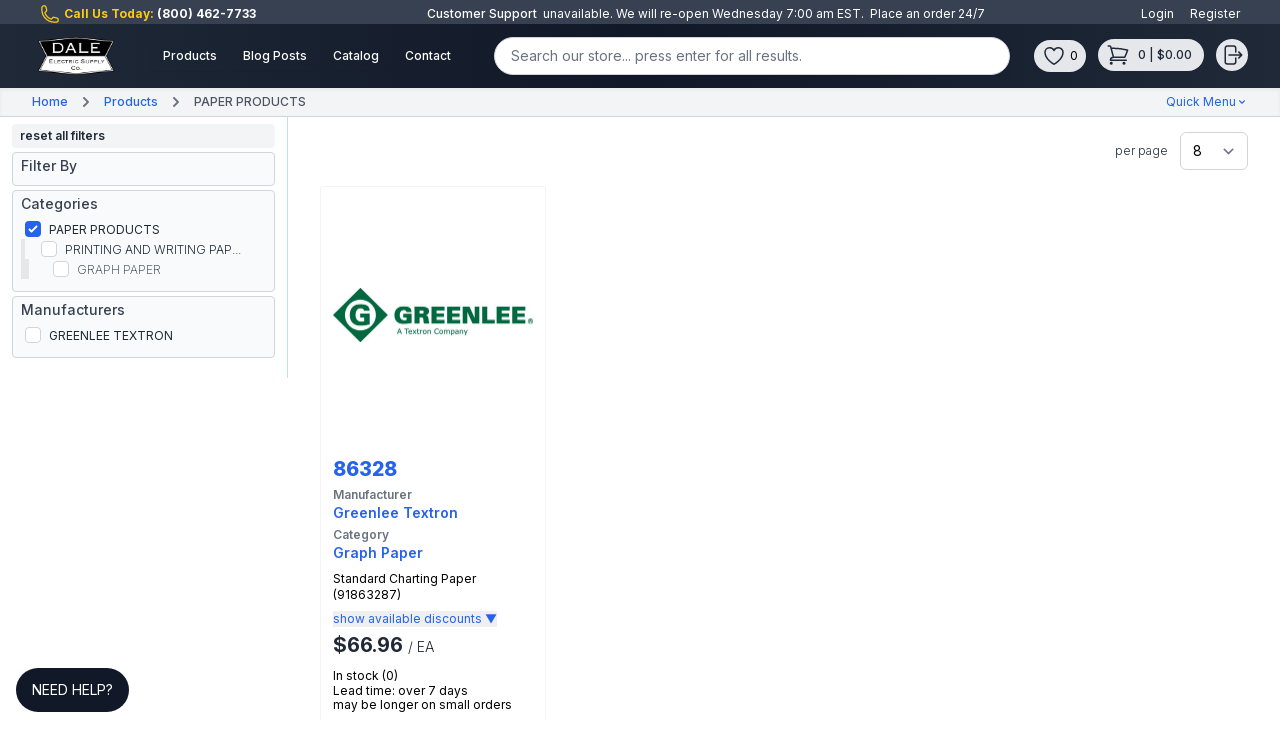

--- FILE ---
content_type: text/html; charset=UTF-8
request_url: https://dale-electric.com/products?family=14110000
body_size: 19092
content:
<!DOCTYPE html>
<html class="h-full" lang="en">
<head>

    <meta charset="utf-8">
    <meta name="theme-color" content="#317EFB"/>
    <meta name="viewport" content="width=device-width, initial-scale=1">
    <meta name="csrf-token" content="LmbJWGfMfQa63ykWqgVTU2aKtqRIqp5d5gDkZMbC">
    <meta name="referrer" content="same-origin">

            <meta http-equiv="Content-Security-Policy" content="upgrade-insecure-requests">
    
    <link rel="manifest" href="https://dale-electric.com/manifest.json">
    <link rel="apple-touch-icon" href="https://dale-electric.com/icon/apple-icon-logo.png">

            <link rel="canonical" href="https://dale-electric.com/products?family=14110000">
    
            <meta name="verify-v1" content="LjJ4O8ZE1E8WzvmBPnfMa5s5SN9g002P0hntEPsyCTI="/>
        <meta name="msvalidate.01" content="16A649ABA6082B95C26F9E6B608C5408"/>
        <meta name="y_key" content="3a3caec8db884048"/>
        <meta name="google-site-verification" content="enOLaggeVBpAkx_WNEsa6h9KDb28xb3RfaWZPDShVoo"/>
    
    <meta itemprop="name" content="Dale Electric Supply Co Inc - Online Electrical Store"/>

    <title>
                         Paper products
                </title>

    <meta name="description"
          content="For wholesale or hard to find electric supply parts, go online to Dale Electric. We carry electric supply parts from brands like Appleton Electric, Lithonia Lighting, Eaton Electrical and Siemens. See how easy it is to get the parts you need from Dale Electric."/>

    <link rel="stylesheet" href="https://rsms.me/inter/inter.css">

    <link href="https://cdn.quilljs.com/1.3.6/quill.snow.css" rel="stylesheet">
    <script src="https://cdn.quilljs.com/1.3.6/quill.js"></script>

    <link rel="stylesheet" href="https://cdn.jsdelivr.net/npm/@glidejs/glide/dist/css/glide.core.min.css">
    <script src="https://cdn.jsdelivr.net/npm/@glidejs/glide/dist/glide.min.js"></script>

    <link rel="stylesheet" href="http://dale-electric.com/css/app.css">

    
    <style>
    [x-cloak] {
        display: none;
    }

    .pac-container {
        z-index: 10000;
    }

    .pac-matched {
        color: red;
    }

    .grecaptcha-badge {
        visibility: hidden;
    }

    .trix-button-group--file-tools {
        display: none !important;
    }

    .trix-button--icon-code {
        display: none !important;
    }

    .trix-button--icon-quote {
        display: none !important;
    }

    .glide__bullet--active {
        background: #333;
    }

    .glide-arrow {
        position: absolute;
        top: 50%;
        transform: translateY(-50%);
        background-color: rgba(0, 0, 0, 0.5);
        border: 2px solid #fff;
        border-radius: 50%;
        width: 32px;
        height: 32px;
        display: flex;
        align-items: center;
        justify-content: center;
        cursor: pointer;
        transition: background-color 0.3s ease;
    }

    .glide-arrow:hover {
        background-color: rgba(0, 0, 0, 0.7);
    }


</style>

    
    <script type="application/ld+json">{"@context":"https:\/\/schema.org","@type":"BreadcrumbList","itemListElement":[{"@type":"ListItem","position":1,"item":{"@id":"https:\/\/dale-electric.com","name":"Home","image":null}},{"@type":"ListItem","position":2,"item":{"@id":"https:\/\/dale-electric.com\/products","name":"Products","image":null}},{"@type":"ListItem","position":3,"item":{"@id":"https:\/\/dale-electric.com\/products?family=14110000","name":"PAPER PRODUCTS","image":null}}]}</script>


        <script type="application/ld+json">{"@context":"https:\/\/schema.org","@type":"Product","name":"86328","mpn":"86328","sku":"86328","description":"Standard Charting Paper (91863287)","brand":{"@type":"Organization","name":"GREENLEE TEXTRON"},"manufacturer":{"@type":"Organization","name":"GREENLEE TEXTRON"},"gtin14":"00783310863281","image":"https:\/\/dale-electric.com\/img\/vendors\/00142\/greenlee_logo.jpg","category":"Paper Products\/Printing And Writing Paper\/Graph Paper","offers":{"url":"https:\/\/dale-electric.com\/products\/86328","priceCurrency":"USD","price":66.961,"availability":"https:\/\/schema.org\/OutOfStock","itemCondition":"https:\/\/schema.org\/NewCondition","priceValidUntil":"2026-01-17T13:35:32-05:00"}}</script>

    <!-- Global site tag (gtag.js) - Google Analytics -->
    <script async src="https://www.googletagmanager.com/gtag/js?id=UA-1104058-1"></script>
    <script>
        window.dataLayer = window.dataLayer || [];

        function gtag() {
            dataLayer.push(arguments);
        }

        gtag('js', new Date());

        gtag('config', 'UA-1104058-1');
    </script>
    <script type="application/ld+json">
    {
      "@context": "https://schema.org",
      "@type": "WebSite",
      "url": "https://dale-electric.com/",
      "potentialAction": {
        "@type": "SearchAction",
        "target": {
          "@type": "EntryPoint",
          "urlTemplate": "https://dale-electric.com/products?search={search_term_string}"
        },
        "query-input": "required name=search_term_string"
      }
    }
    </script>

    <style >[wire\:loading], [wire\:loading\.delay], [wire\:loading\.inline-block], [wire\:loading\.inline], [wire\:loading\.block], [wire\:loading\.flex], [wire\:loading\.table], [wire\:loading\.grid], [wire\:loading\.inline-flex] {display: none;}[wire\:loading\.delay\.shortest], [wire\:loading\.delay\.shorter], [wire\:loading\.delay\.short], [wire\:loading\.delay\.long], [wire\:loading\.delay\.longer], [wire\:loading\.delay\.longest] {display:none;}[wire\:offline] {display: none;}[wire\:dirty]:not(textarea):not(input):not(select) {display: none;}input:-webkit-autofill, select:-webkit-autofill, textarea:-webkit-autofill {animation-duration: 50000s;animation-name: livewireautofill;}@keyframes livewireautofill { from {} }</style>


</head>

<body class="h-full antialiased sm:subpixel-antialiased md:antialiased">

<div>






    <div
    class="fixed top-0 z-50 px-10 py-1 space-x-4 w-full flex items-center bg-gray-700 text-white text-xs justify-between">

    <span class="text-yellow-400 font-bold flex items-center">
        <svg class="w-5 h-5 w-4 h-4 -mr-3" xmlns="http://www.w3.org/2000/svg" fill="none" viewBox="0 0 24 24" stroke-width="1.5" stroke="currentColor" aria-hidden="true" data-slot="icon">
  <path stroke-linecap="round" stroke-linejoin="round" d="M2.25 6.75c0 8.284 6.716 15 15 15h2.25a2.25 2.25 0 0 0 2.25-2.25v-1.372c0-.516-.351-.966-.852-1.091l-4.423-1.106c-.44-.11-.902.055-1.173.417l-.97 1.293c-.282.376-.769.542-1.21.38a12.035 12.035 0 0 1-7.143-7.143c-.162-.441.004-.928.38-1.21l1.293-.97c.363-.271.527-.734.417-1.173L6.963 3.102a1.125 1.125 0 0 0-1.091-.852H4.5A2.25 2.25 0 0 0 2.25 4.5v2.25Z"/>
</svg>        <span class="ml-4">Call Us Today:
            <a href="tel:(800) 462-7733" class="cursor-pointer text-white hover:text-gray-300">
                (800) 462-7733
            </a>
        </span>
    </span>


    <div class="shrink-0 items-center hidden md:flex">
        <span
            class="h-1.5 w-1.5 rounded-full text-rose-500"
            aria-hidden="true"></span>
        <span
            class="ml-2 font-medium lg:visible text-white">
            Customer Support
        </span>
        <span>
                            &nbsp; unavailable. We will re-open Wednesday 7:00 am EST
                    </span>
        <span>. &nbsp;Place an order 24/7</span>
    </div>

    <div class="items-center space-x-4 text-white hidden md:flex">
                    <a href="https://dale-electric.com/login">Login</a>
            <a href="https://dale-electric.com/register">Register</a>
            </div>


</div>

    <header class="fixed top-6 z-50 w-full">
    <div x-data="{ open: false }" class="bg-gradient-to-r from-gray-800 via-gray-900 to-gray-800">

        <div class="w-full mx-auto px-2 sm:px-4 lg:px-8">
    <div class="relative flex items-center justify-between h-16">
        <div class="flex items-center px-2 lg:px-0">
            <div class="shrink-0">

                <a href="https://dale-electric.com">
    <div class="h-12 w-24">
        <img src="https://dale-electric.com/img/mastheadlogo.webp" width="300" height="200" class="h-12 w-auto" alt="Dale Electric Supply Co Inc">
    </div>






















</a>

            </div>
            <div class="hidden lg:block lg:ml-6">
                <div class="flex space-x-4">

                    <nav aria-label="Global">

    <a href="https://dale-electric.com/products"
       class="border border-1 border-blue-300 inline-flex items-center px-2.5 py-1.5 mx-auto border border-transparent hover:bg-gray-600 text-xs font-medium rounded shadow-sm text-white focus:outline-none focus:ring-1 focus:ring-offset-1 focus:ring-gray-500">
        Products
    </a>

    <a href="https://dale-electric.com/posts"
       class=" inline-flex items-center px-2.5 py-1.5 mx-auto border border-transparent hover:bg-gray-600 text-xs font-medium rounded shadow-sm text-white focus:outline-none focus:ring-1 focus:ring-offset-1 focus:ring-gray-500">
        Blog Posts
    </a>

    <a href="https://dale-electric.com/catalog"
       class=" inline-flex items-center px-2.5 py-1.5 mx-auto border border-transparent hover:bg-gray-600 text-xs font-medium rounded shadow-sm text-white focus:outline-none focus:ring-1 focus:ring-offset-1 focus:ring-gray-500">
        Catalog
    </a>

    <a href="https://dale-electric.com/contact"
       class=" inline-flex items-center px-2.5 py-1.5 mx-auto border border-transparent hover:bg-gray-600 text-xs font-medium rounded shadow-sm text-white focus:outline-none focus:ring-1 focus:ring-offset-1 focus:ring-gray-500">
        Contact
    </a>

</nav>

                </div>
            </div>
        </div>

        <div class="flex-1 flex justify-center px-2 lg:ml-6 lg:justify-end">

            <div class="w-full">
                <div>

                    <div wire:id="mfLlzeQIbKByUhA6iUpz" wire:initial-data="{&quot;fingerprint&quot;:{&quot;id&quot;:&quot;mfLlzeQIbKByUhA6iUpz&quot;,&quot;name&quot;:&quot;search.searchbar&quot;,&quot;locale&quot;:&quot;en&quot;,&quot;path&quot;:&quot;products&quot;,&quot;method&quot;:&quot;GET&quot;,&quot;v&quot;:&quot;acj&quot;},&quot;effects&quot;:{&quot;listeners&quot;:[&quot;updatedSearchValue&quot;],&quot;path&quot;:&quot;https:\/\/dale-electric.com\/products?family=14110000&quot;},&quot;serverMemo&quot;:{&quot;children&quot;:[],&quot;errors&quot;:[],&quot;htmlHash&quot;:&quot;a22bc1b9&quot;,&quot;data&quot;:{&quot;search&quot;:&quot;&quot;,&quot;showQuickResults&quot;:false,&quot;showDropdown&quot;:false},&quot;dataMeta&quot;:[],&quot;checksum&quot;:&quot;61cd60acfad6605e3a1e62e47be88583cc2bb5b14ceddbfe2d5337cd83e8fca0&quot;}}" class="-mt-1">

    <form method="GET"
      action="https://dale-electric.com/products?search="
      id="search-wire"
    
>

    
    
    <div class="">

    <label for="search"
           class="block text-sm font-medium text-gray-700">
        
    </label>

    <div class="mt-1 relative rounded-md shadow-sm">

        <input

                        wire:model.debounce.150ms="search"
            id="search"
            name="search"
                        placeholder="Search our store... press enter for all results."
            type="search"
                            class="mt-1 shadow-sm focus:ring-indigo-500 focus:border-indigo-500 block w-full sm:text-sm border-gray-300 px-4 rounded-full"
                        
            autocomplete="off"
        >

        
    </div>
    <div>
                                </div>
</div>

</form>

    </div>


<!-- Livewire Component wire-end:mfLlzeQIbKByUhA6iUpz -->

                </div>

            </div>

        </div>

        <div class="flex lg:hidden">
            <!-- Mobile menu button -->
            <button
                    @click="open = !open"
                    class="inline-flex items-center justify-center p-2 rounded-md text-gray-400 hover:text-white hover:bg-gray-700 focus:outline-none focus:ring-2 focus:ring-inset focus:ring-white"
                    x-bind:aria-expanded="open"
            >
                <span class="sr-only">
                    Open main menu
                </span>

                <!-- Icon when menu is closed. -->
                <svg x-state:on="Menu open" x-state:off="Menu closed"
     :class="{ 'hidden': open, 'block': !open }" class="block h-6 w-6"
     x-description="Heroicon name: menu" xmlns="http://www.w3.org/2000/svg" fill="none"
     viewBox="0 0 24 24" stroke="currentColor" aria-hidden="true">
    <path stroke-linecap="round" stroke-linejoin="round" stroke-width="2"
          d="M4 6h16M4 12h16M4 18h16"></path>
</svg>
                <!-- Icon when menu is open. -->
                <svg x-state:on="Menu open" x-state:off="Menu closed"
     :class="{ 'hidden': !open, 'block': open }" class="hidden h-6 w-6"
     x-description="Heroicon name: x" xmlns="http://www.w3.org/2000/svg" fill="none"
     viewBox="0 0 24 24" stroke="currentColor" aria-hidden="true">
    <path stroke-linecap="round" stroke-linejoin="round" stroke-width="2"
          d="M6 18L18 6M6 6l12 12"></path>
</svg>
            </button>
        </div>

        <div class="hidden lg:block lg:ml-4">

            <div class="flex space-x-3 items-center">

                <div>
                    <div wire:id="hzMoG0tS7eevwsGxzJsm" wire:initial-data="{&quot;fingerprint&quot;:{&quot;id&quot;:&quot;hzMoG0tS7eevwsGxzJsm&quot;,&quot;name&quot;:&quot;wishlist.top-nav&quot;,&quot;locale&quot;:&quot;en&quot;,&quot;path&quot;:&quot;products&quot;,&quot;method&quot;:&quot;GET&quot;,&quot;v&quot;:&quot;acj&quot;},&quot;effects&quot;:{&quot;listeners&quot;:[&quot;wishlistItemUpdated&quot;]},&quot;serverMemo&quot;:{&quot;children&quot;:[],&quot;errors&quot;:[],&quot;htmlHash&quot;:&quot;b0d016e2&quot;,&quot;data&quot;:{&quot;wishlistCount&quot;:0,&quot;wishlistItemUpdated&quot;:false},&quot;dataMeta&quot;:[],&quot;checksum&quot;:&quot;d7df07cd0fd5f145cc5af58dbabf9567018ced0f3653fd34a03bd5b74c90af86&quot;}}" class="flex">
    <a
        href="https://dale-electric.com/user/wishlist"
        class="bg-gray-200 p-1 rounded-full hover:text-red-500 focus:outline-none focus:ring-2 focus:ring-offset-2 focus:ring-offset-red-800 focus:ring-white"
    >
        <span class="sr-only">View wishlist</span>
        <div class="flex items-center text-xs px-1">
            <svg class="w-5 h-5 h-6 w-6 text-xs font-medium text-gray-800" xmlns="http://www.w3.org/2000/svg" fill="none" viewBox="0 0 24 24" stroke-width="1.5" stroke="currentColor" aria-hidden="true" data-slot="icon">
  <path stroke-linecap="round" stroke-linejoin="round" d="M21 8.25c0-2.485-2.099-4.5-4.688-4.5-1.935 0-3.597 1.126-4.312 2.733-.715-1.607-2.377-2.733-4.313-2.733C5.1 3.75 3 5.765 3 8.25c0 7.22 9 12 9 12s9-4.78 9-12Z"/>
</svg>            <span class="ml-1">0</span>
        </div>
    </a>
    </div>

<!-- Livewire Component wire-end:hzMoG0tS7eevwsGxzJsm -->                </div>

                
                <div>
                    <div wire:id="4BsP5pWZtRSspneM8e8J" wire:initial-data="{&quot;fingerprint&quot;:{&quot;id&quot;:&quot;4BsP5pWZtRSspneM8e8J&quot;,&quot;name&quot;:&quot;cart.dropdown&quot;,&quot;locale&quot;:&quot;en&quot;,&quot;path&quot;:&quot;products&quot;,&quot;method&quot;:&quot;GET&quot;,&quot;v&quot;:&quot;acj&quot;},&quot;effects&quot;:{&quot;listeners&quot;:[&quot;cartItemUpdated&quot;]},&quot;serverMemo&quot;:{&quot;children&quot;:[],&quot;errors&quot;:[],&quot;htmlHash&quot;:&quot;ec56b06b&quot;,&quot;data&quot;:[],&quot;dataMeta&quot;:[],&quot;checksum&quot;:&quot;e98599a1f8b28b780303bd32f167ff008aa2fe152a05985c5293bfa6aad55b87&quot;}}" @click.outside="open = false" x-data="{ open: false }">
    <button
        @click="open = !open"
        href="https://dale-electric.com/cart"
        class="text-gray-800 bg-gray-200 p-1 rounded-full hover:text-blue-500 focus:outline-none focus:ring-2 focus:ring-offset-2 focus:ring-offset-gray-800 focus:ring-white"
    >
        <div class="flex">
            <span class="sr-only">Cart Menu</span>
            <svg class="w-5 h-5 ml-1 h-6 w-6 text-gray-800" xmlns="http://www.w3.org/2000/svg" fill="none" viewBox="0 0 24 24" stroke-width="1.5" stroke="currentColor" aria-hidden="true" data-slot="icon">
  <path stroke-linecap="round" stroke-linejoin="round" d="M2.25 3h1.386c.51 0 .955.343 1.087.835l.383 1.437M7.5 14.25a3 3 0 0 0-3 3h15.75m-12.75-3h11.218c1.121-2.3 2.1-4.684 2.924-7.138a60.114 60.114 0 0 0-16.536-1.84M7.5 14.25 5.106 5.272M6 20.25a.75.75 0 1 1-1.5 0 .75.75 0 0 1 1.5 0Zm12.75 0a.75.75 0 1 1-1.5 0 .75.75 0 0 1 1.5 0Z"/>
</svg>            <span
                class="inline-flex items-center px-2 py-0.5 rounded text-xs font-medium bg-gray-200 text-gray-800">
                0 | $0.00            </span>
        </div>
    </button>

    <div x-show="open"
         x-description="Cart dropdown panel, show/hide based on dropdown state."
         x-transition:enter="transition ease-out duration-100"
         x-transition:enter-start="transform opacity-0 scale-95"
         x-transition:enter-end="transform opacity-100 scale-100"
         x-transition:leave="transition ease-in duration-75"
         x-transition:leave-start="transform opacity-100 scale-100"
         x-transition:leave-end="transform opacity-0 scale-95"
         class="z-50 origin-top-right absolute right-0 mt-2 w-96 rounded-md shadow-lg py-1 bg-white ring-1 ring-black ring-opacity-5"
         role="menu"
         aria-orientation="vertical"
         aria-labelledby="cart-menu"
         style="display: none;"
         x-cloak
    >
        <div class="w-full">

            <ul>
                
                <li class="pt-2 pb-2 col-span-1 bg-gray-50 border border-blue-100 shadow text-xs text-center">
                    Subtotal: $0.00                </li>
                <li>
                    <div class="grid grid-cols-2">
                        <a class="text-blue-600" href="https://dale-electric.com/cart">
                            <div
                                class="py-3 -mb-2 col-span-1 rounded-b border-blue-100 bg-gray-100 shadow text-xs text-center">
                                view cart
                            </div>
                        </a>
                        <a class="text-blue-600" href="https://dale-electric.com/checkout">
                            <div
                                class="py-3 -mb-2 col-span-1 rounded-b border-blue-100 bg-gray-100 shadow text-xs text-center">
                                checkout
                            </div>
                        </a>
                    </div>
                </li>
            </ul>

        </div>
    </div>
</div>


<!-- Livewire Component wire-end:4BsP5pWZtRSspneM8e8J -->                </div>

                <div>
                    <div x-data="{ open: false }">
    <span @click="open = true">
        <button
                @click="open = !open"
                class="text-gray-800 bg-gray-200 p-1 rounded-full hover:text-white focus:outline-none focus:ring-2 focus:ring-offset-2 focus:ring-offset-gray-800 focus:ring-white"
            >
                <span class="sr-only">Open user menu</span>
                <svg class="w-5 h-5 h-6 w-6" xmlns="http://www.w3.org/2000/svg" fill="none" viewBox="0 0 24 24" stroke-width="1.5" stroke="currentColor" aria-hidden="true" data-slot="icon">
  <path stroke-linecap="round" stroke-linejoin="round" d="M15.75 9V5.25A2.25 2.25 0 0 0 13.5 3h-6a2.25 2.25 0 0 0-2.25 2.25v13.5A2.25 2.25 0 0 0 7.5 21h6a2.25 2.25 0 0 0 2.25-2.25V15m3 0 3-3m0 0-3-3m3 3H9"/>
</svg>            </button>
    </span>
    <div
            x-show="open"
            @click.outside="open = false"
            x-description="Profile dropdown panel, show/hide based on dropdown state."
            x-transition:enter="transition ease-out duration-100"
            x-transition:enter-start="transform opacity-0 scale-95"
            x-transition:enter-end="transform opacity-100 scale-100"
            x-transition:leave="transition ease-in duration-75"
            x-transition:leave-start="transform opacity-100 scale-100"
            x-transition:leave-end="transform opacity-0 scale-95"
            class="z-50 origin-top-right absolute right-0 mt-2 w-48 rounded-md shadow-lg py-1 bg-white ring-1 ring-black ring-opacity-5"
            role="menu"
            aria-orientation="vertical"
            aria-labelledby="user-menu"
            style="display: none;"
    >
        <a href="https://dale-electric.com/login"
           class="block px-4 py-2 text-sm text-gray-700 hover:bg-gray-100"
           role="menuitem">
            Login
        </a>
        <a href="https://dale-electric.com/register"
           class="block px-4 py-2 text-sm text-gray-700 hover:bg-gray-100"
           role="menuitem">
            Register
        </a>
    </div>
</div>
                </div>


            </div>
        </div>
    </div>
</div>

        <div x-description="Mobile menu, toggle classes based on menu state." x-state:on="Menu open"
     x-state:off="Menu closed" :class="{ 'block': open, 'hidden': !open }" class="hidden lg:hidden">
    <div class="px-2 pt-2 pb-3 space-y-1">

        <nav aria-label="Global">

    <a href="https://dale-electric.com/products"
       class="border border-1 border-blue-300 inline-flex items-center px-2.5 py-1.5 mx-auto border border-transparent hover:bg-gray-600 text-xs font-medium rounded shadow-sm text-white focus:outline-none focus:ring-1 focus:ring-offset-1 focus:ring-gray-500">
        Products
    </a>

    <a href="https://dale-electric.com/posts"
       class=" inline-flex items-center px-2.5 py-1.5 mx-auto border border-transparent hover:bg-gray-600 text-xs font-medium rounded shadow-sm text-white focus:outline-none focus:ring-1 focus:ring-offset-1 focus:ring-gray-500">
        Blog Posts
    </a>

    <a href="https://dale-electric.com/catalog"
       class=" inline-flex items-center px-2.5 py-1.5 mx-auto border border-transparent hover:bg-gray-600 text-xs font-medium rounded shadow-sm text-white focus:outline-none focus:ring-1 focus:ring-offset-1 focus:ring-gray-500">
        Catalog
    </a>

    <a href="https://dale-electric.com/contact"
       class=" inline-flex items-center px-2.5 py-1.5 mx-auto border border-transparent hover:bg-gray-600 text-xs font-medium rounded shadow-sm text-white focus:outline-none focus:ring-1 focus:ring-offset-1 focus:ring-gray-500">
        Contact
    </a>

</nav>

    </div>

            <a href="https://dale-electric.com/login"
           type="submit"
           class="group relative w-full flex justify-center py-2 px-4 border border-transparent text-sm font-medium rounded-md text-white bg-blue-600 hover:bg-blue-700 focus:outline-none focus:ring-2 focus:ring-offset-2 focus:ring-blue-500">
            Sign in
        </a>
    
</div>

    </div>
</header>

    <div
    class="fixed top-22 z-40 w-full py-1 px-8 bg-gray-100 border-b border-gray-300 shadow-inner justify-between flex items-center">
    <div class="flex">
        <nav class="sm:hidden">
            <a href="https://dale-electric.com"
               class="items-center text-sm leading-5 font-medium text-gray-800 hover:text-gray-900 transition duration-150 ease-in-out">
                <div class="flex">
                    <svg class="w-5 h-5 shrink-0 -ml-1 mr-1 h-5 w-5 text-gray-500" xmlns="http://www.w3.org/2000/svg" fill="none" viewBox="0 0 24 24" stroke-width="1.5" stroke="currentColor" aria-hidden="true" data-slot="icon">
  <path stroke-linecap="round" stroke-linejoin="round" d="M15.75 19.5 8.25 12l7.5-7.5"/>
</svg>                    Back
                </div>
            </a>
        </nav>
        <div>
    
        <nav class="hidden sm:flex items-center text-xs leading-5 font-medium">

            
                                    <a href="https://dale-electric.com"
                       class="text-blue-600 hover:text-gray-800 transition duration-150 ease-in-out">
                        Home
                    </a>
                
                                    <svg class="shrink-0 mx-2 h-5 w-5 text-gray-500" x-description="Heroicon name: chevron-right"
                         xmlns="http://www.w3.org/2000/svg" viewBox="0 0 20 20" fill="currentColor">
                        <path fill-rule="evenodd"
                              d="M7.293 14.707a1 1 0 010-1.414L10.586 10 7.293 6.707a1 1 0 011.414-1.414l4 4a1 1 0 010 1.414l-4 4a1 1 0 01-1.414 0z"
                              clip-rule="evenodd">
                        </path>
                    </svg>
                    
                
            
                                    <a href="https://dale-electric.com/products"
                       class="text-blue-600 hover:text-gray-800 transition duration-150 ease-in-out">
                        Products
                    </a>
                
                                    <svg class="shrink-0 mx-2 h-5 w-5 text-gray-500" x-description="Heroicon name: chevron-right"
                         xmlns="http://www.w3.org/2000/svg" viewBox="0 0 20 20" fill="currentColor">
                        <path fill-rule="evenodd"
                              d="M7.293 14.707a1 1 0 010-1.414L10.586 10 7.293 6.707a1 1 0 011.414-1.414l4 4a1 1 0 010 1.414l-4 4a1 1 0 01-1.414 0z"
                              clip-rule="evenodd">
                        </path>
                    </svg>
                    
                
            
                                    <span
                        class="text-gray-600 transition duration-150 ease-in-out">
                        PAPER PRODUCTS
                    </span>
                
                
            
        </nav>

    </div>

    </div>
    <div class="text-xs items-center space-x-4 text-blue-600 hidden md:flex">
        <div x-data="{ topNavQuickMenu: false }" @click.outside="topNavQuickMenu = false"
     @keydown.window.escape="topNavQuickMenu = false">
    <div class="flex items-center">
        <div
            @click="topNavQuickMenu = !topNavQuickMenu; moreMenuOpen = false"
            x-state:on="Item active"
            x-state:off="Item inactive"
            :class="{ 'text-blue-600': topNavQuickMenu, 'text-blue-600': !topNavQuickMenu }"
            class="flex items-center rounded-md text-xs text-blue-600 cursor-pointer"
        >

            <span>Quick Menu</span>

            <svg x-state:on="Item active"
                 x-state:off="Item inactive"
                 class="h-3 w-3 group-hover:text-blue-800 group-focus:text-blue-900 transition ease-in-out duration-150 text-blue-600"
                 x-bind:class="{ 'text-blue-800': topNavQuickMenu, 'text-blue-600': !topNavQuickMenu }"
                 x-description="Heroicon name: chevron-down"
                 xmlns="http://www.w3.org/2000/svg"
                 viewBox="0 0 20 20"
                 fill="currentColor">
                <path fill-rule="evenodd"
                      d="M5.293 7.293a1 1 0 011.414 0L10 10.586l3.293-3.293a1 1 0 111.414 1.414l-4 4a1 1 0 01-1.414 0l-4-4a1 1 0 010-1.414z"
                      clip-rule="evenodd"
                ></path>
            </svg>
        </div>
    </div>

    <div x-description="Flyout menu, show/hide based on flyout menu state."
         x-show="topNavQuickMenu"
         x-transition:enter="transition ease-out duration-200"
         x-transition:enter-start="opacity-0 -translate-y-1"
         x-transition:enter-end="opacity-100 translate-y-0"
         x-transition:leave="transition ease-in duration-150"
         x-transition:leave-start="opacity-100 translate-y-0"
         x-transition:leave-end="opacity-0 -translate-y-1"
         class="z-30 mt-2 absolute inset-x-0 transform shadow-lg"
         x-cloak
    >
        <div class="absolute inset-0 flex">
            <div class="bg-white w-1/2"></div>
            <div class="bg-gray-50 w-1/2"></div>
        </div>
        <div class="relative max-w-7xl mx-auto grid grid-cols-1 lg:grid-cols-2">
            <nav class="grid gap-y-10 px-4 py-8 bg-white sm:grid-cols-2 sm:gap-x-8 sm:py-12 sm:px-6 lg:px-8 xl:pr-12">
                <div>
                    <div wire:id="IteYZZxsEcQZXOkSkaJm" wire:initial-data="{&quot;fingerprint&quot;:{&quot;id&quot;:&quot;IteYZZxsEcQZXOkSkaJm&quot;,&quot;name&quot;:&quot;vendor.vendor-top-nav&quot;,&quot;locale&quot;:&quot;en&quot;,&quot;path&quot;:&quot;products&quot;,&quot;method&quot;:&quot;GET&quot;,&quot;v&quot;:&quot;acj&quot;},&quot;effects&quot;:{&quot;listeners&quot;:[]},&quot;serverMemo&quot;:{&quot;children&quot;:[],&quot;errors&quot;:[],&quot;htmlHash&quot;:&quot;1584f5b9&quot;,&quot;data&quot;:{&quot;searchTopNav&quot;:&quot;&quot;},&quot;dataMeta&quot;:[],&quot;checksum&quot;:&quot;1149577eed201f316fc47c1971ebcffb19177f166d2efbda2a97cfdc94128f41&quot;}}">
    <h3 class="text-xs leading-tight tracking-wide text-gray-700 uppercase mb-2">
        Find a manufacturer
    </h3>

    <div class="mb-1 pt-0">
        <div class="flex rounded-md shadow-sm">
        <label for="searchTopNavVendors"></label>
    <input
        id="searchTopNavVendors" class="flex-1 form-input border-cool-gray-300 block w-full transition duration-150 ease-in-out sm:text-sm sm:leading-5 px-2 py-1 placeholder-gray-400 text-gray-700 border-blue-100 relative bg-gray-100 bg-white rounded text-xs shadow outline-none focus:outline-none focus:shadow-outline w-full" wire:model="searchTopNav" type="search" label="" placeholder="enter a keyword..."/>
</div>
    </div>

    <ul class="max-h-48 overflow-hidden overflow-scroll space-y-1">
            </ul>
</div>



<!-- Livewire Component wire-end:IteYZZxsEcQZXOkSkaJm -->                </div>

                <div>
                    <div wire:id="biMaZxHWRffszCD8W5vH" wire:initial-data="{&quot;fingerprint&quot;:{&quot;id&quot;:&quot;biMaZxHWRffszCD8W5vH&quot;,&quot;name&quot;:&quot;category.category-top-nav&quot;,&quot;locale&quot;:&quot;en&quot;,&quot;path&quot;:&quot;products&quot;,&quot;method&quot;:&quot;GET&quot;,&quot;v&quot;:&quot;acj&quot;},&quot;effects&quot;:{&quot;listeners&quot;:[]},&quot;serverMemo&quot;:{&quot;children&quot;:[],&quot;errors&quot;:[],&quot;htmlHash&quot;:&quot;acaf7034&quot;,&quot;data&quot;:{&quot;searchTopNav&quot;:&quot;&quot;},&quot;dataMeta&quot;:[],&quot;checksum&quot;:&quot;2e2265fb0388ffbd220f09f46e226ea877d08eb0952bfbb159ee8a00966b4a4b&quot;}}">
    <h3 class="text-xs leading-tight tracking-wide text-gray-700 uppercase mb-2">
        Find A Category
    </h3>
    <div class="mb-1 pt-0">
        <div class="flex rounded-md shadow-sm">
        <label for="searchTopNavCategories"></label>
    <input
        id="searchTopNavCategories" class="flex-1 form-input border-cool-gray-300 block w-full transition duration-150 ease-in-out sm:text-sm sm:leading-5 px-2 py-1 placeholder-gray-400 text-gray-700 border border-blue-100 relative bg-gray-100 bg-white rounded text-xs shadow outline-none focus:outline-none focus:shadow-outline w-full" wire:model="searchTopNav" type="search" label="" placeholder="enter a keyword..."/>
</div>
    </div>
    <ul class="max-h-48 overflow-hidden overflow-scroll space-y-1">
            </ul>
</div>

<!-- Livewire Component wire-end:biMaZxHWRffszCD8W5vH -->                </div>
            </nav>
            <div class="space-y-6 bg-gray-50 px-4 py-8 sm:py-12 sm:px-6 lg:px-8 xl:pl-12">
                <div class="space-y-6">
    <h3 class="text-sm leading-5 font-medium tracking-wide text-gray-500 uppercase">
        From the blog
    </h3>
    <ul class="space-y-6">
                    <li class="flow-root">
                <a href="/posts/stay-code-compliant"
                   class="-m-3 p-3 flex rounded-lg hover:bg-gray-100 transition ease-in-out duration-150 sm:space-x-8"
                >
                    <div class="hidden sm:block shrink-0">
                        <img
                            class="w-32 h-20 object-cover rounded-md"
                            src="https://dale-electric.com/storage/blogimages"
                            alt="Stay Code-Compliant"
                            loading="lazy"
                        >
                    </div>
                    <div class="space-y-1 min-w-0 flex-1">
                        <h4 class="text-base leading-6 font-medium text-gray-900 truncate">
                            Stay Code-Compliant
                        </h4>
                        <p class="text-sm leading-5 text-gray-500">
                            Stay Up to Date with NEC 2023 Using Leviton’s Captain CodeKeeping up with the 2023 National Electric...
                        </p>
                    </div>
                </a>
            </li>
                    <li class="flow-root">
                <a href="/posts/connector-blocks-low-cost"
                   class="-m-3 p-3 flex rounded-lg hover:bg-gray-100 transition ease-in-out duration-150 sm:space-x-8"
                >
                    <div class="hidden sm:block shrink-0">
                        <img
                            class="w-32 h-20 object-cover rounded-md"
                            src="https://dale-electric.com/storage/blogimages"
                            alt="Connector Blocks Low Cost"
                            loading="lazy"
                        >
                    </div>
                    <div class="space-y-1 min-w-0 flex-1">
                        <h4 class="text-base leading-6 font-medium text-gray-900 truncate">
                            Connector Blocks Low Cost
                        </h4>
                        <p class="text-sm leading-5 text-gray-500">
                            Black Insulated Multi-Cable Connector Blocks — In Stock NowLooking for a reliable, cost-effective so...
                        </p>
                    </div>
                </a>
            </li>
            </ul>
    <div class="text-sm leading-5 font-medium">
        <a href="/posts" class="text-blue-600 hover:text-blue-500 transition ease-in-out duration-150">
            View all posts →
        </a>
    </div>
</div>
            </div>
        </div>
    </div>
</div>
        
        
            </div>

</div>


</div>

<div>

    <main class="mt-28">

        
        <div wire:id="8wT8IyYKyXiB1SyB6S7b" wire:initial-data="{&quot;fingerprint&quot;:{&quot;id&quot;:&quot;8wT8IyYKyXiB1SyB6S7b&quot;,&quot;name&quot;:&quot;product.search&quot;,&quot;locale&quot;:&quot;en&quot;,&quot;path&quot;:&quot;products&quot;,&quot;method&quot;:&quot;GET&quot;,&quot;v&quot;:&quot;acj&quot;},&quot;effects&quot;:{&quot;listeners&quot;:[],&quot;path&quot;:&quot;https:\/\/dale-electric.com\/products?family=14110000&quot;},&quot;serverMemo&quot;:{&quot;children&quot;:{&quot;product-details-653504-products.search-add-to-cart-653504&quot;:{&quot;id&quot;:&quot;JSxxooimonDszRHs87Ky&quot;,&quot;tag&quot;:&quot;div&quot;},&quot;product-details-653504-products.search-add-to-wishlist-653504&quot;:{&quot;id&quot;:&quot;1zboHcR1l4zEHxR6fx8L&quot;,&quot;tag&quot;:&quot;div&quot;},&quot;product-show-rating653504&quot;:{&quot;id&quot;:&quot;YZPFtK1z8SVeIKGUFe0f&quot;,&quot;tag&quot;:&quot;div&quot;},&quot;column-view-products.search-add-to-cart-653504&quot;:{&quot;id&quot;:&quot;OpfKz3nqy9BeobkfQi2q&quot;,&quot;tag&quot;:&quot;div&quot;},&quot;column-view-products.search-add-to-wishlist-653504&quot;:{&quot;id&quot;:&quot;HO2IXIPCjkYI45uAwc0r&quot;,&quot;tag&quot;:&quot;div&quot;},&quot;search-cart-slide-over&quot;:{&quot;id&quot;:&quot;b4x350ZHuSSlnJLd5Pso&quot;,&quot;tag&quot;:&quot;div&quot;}},&quot;errors&quot;:[],&quot;htmlHash&quot;:&quot;f5dd2625&quot;,&quot;data&quot;:{&quot;currentRouteName&quot;:&quot;products.search&quot;,&quot;slideOver&quot;:false,&quot;generac&quot;:false,&quot;perPage&quot;:8,&quot;sale&quot;:false,&quot;inStock&quot;:false,&quot;popular&quot;:false,&quot;addedToCartSlideOver&quot;:false,&quot;search&quot;:&quot;&quot;,&quot;vendor&quot;:&quot;&quot;,&quot;family&quot;:&quot;14110000&quot;,&quot;class&quot;:&quot;&quot;,&quot;commodity&quot;:&quot;&quot;,&quot;categorySearch&quot;:&quot;&quot;,&quot;vendorSearch&quot;:&quot;&quot;,&quot;viewType&quot;:&quot;column&quot;,&quot;attributedData&quot;:[],&quot;accordionItems&quot;:null,&quot;readyToLoad&quot;:false,&quot;productPreview&quot;:false,&quot;filters&quot;:[&quot;vendor&quot;,&quot;family&quot;,&quot;class&quot;,&quot;commodity&quot;,&quot;sale&quot;,&quot;sortBy&quot;,&quot;inStock&quot;,&quot;popular&quot;],&quot;page&quot;:1,&quot;paginators&quot;:{&quot;page&quot;:1},&quot;sortBy&quot;:&quot;&quot;,&quot;dir&quot;:&quot;asc&quot;},&quot;dataMeta&quot;:[],&quot;checksum&quot;:&quot;f81041ed96b172080ed0c48b53acc405a6ff6b561876a6d27817c2682d135707&quot;}}" x-data="{ open: false }" @keydown.window.escape="open = false" class="flex">

    <div>
        <div>
    <div class="md:hidden mt-28 fixed top-1 z-10 sm:flex pl-1 pt-1 sm:pl-3 sm:pt-3">
        <button
        type="button"
        class="-ml-0.5 -mt-0.5 h-12 w-12 inline-flex items-center justify-center rounded-md text-gray-500 hover:text-gray-900 focus:outline-none focus:ring-2 focus:ring-inset focus:ring-blue-500"
        @click="open = true"
>
    <span class="sr-only">Open sidebar</span>
    <svg class="w-5 h-5 h-6 w-6" xmlns="http://www.w3.org/2000/svg" fill="none" viewBox="0 0 24 24" stroke-width="1.5" stroke="currentColor" aria-hidden="true" data-slot="icon">
  <path stroke-linecap="round" stroke-linejoin="round" d="M3.75 6.75h16.5M3.75 12h16.5m-16.5 5.25h16.5"/>
</svg></button>
    </div>
    <div x-show="open" class="fixed inset-0 flex z-50"
         x-description="Off-canvas menu for mobile, show/hide based on off-canvas menu state." x-ref="dialog"
         aria-modal="true" style="display: none;">

        <div x-show="open" x-transition:enter="transition-opacity ease-linear duration-300"
             x-transition:enter-start="opacity-0" x-transition:enter-end="opacity-100"
             x-transition:leave="transition-opacity ease-linear duration-300"
             x-transition:leave-start="opacity-100" x-transition:leave-end="opacity-0"
             x-description="Off-canvas menu overlay, show/hide based on off-canvas menu state."
             class="fixed inset-0 bg-gray-600 bg-opacity-75" @click="open = false" aria-hidden="true"
             style="display: none;">
        </div>

        <div x-show="open" x-transition:enter="transition ease-in-out duration-300 transform"
             x-transition:enter-start="-translate-x-full" x-transition:enter-end="translate-x-0"
             x-transition:leave="transition ease-in-out duration-300 transform"
             x-transition:leave-start="translate-x-0" x-transition:leave-end="-translate-x-full"
             x-description="Off-canvas menu, show/hide based on off-canvas menu state."
             class="relative flex-1 flex flex-col max-w-xs w-full bg-white" style="display: none;">

            <div x-show="open" x-transition:enter="ease-in-out duration-300"
                 x-transition:enter-start="opacity-0" x-transition:enter-end="opacity-100"
                 x-transition:leave="ease-in-out duration-300" x-transition:leave-start="opacity-100"
                 x-transition:leave-end="opacity-0"
                 x-description="Close button, show/hide based on off-canvas menu state."
                 class="absolute top-0 right-0 -mr-12 pt-2" style="display: none;">
                <button type="button"
                        class="ml-1 flex items-center justify-center h-10 w-10 rounded-full focus:outline-none focus:ring-2 focus:ring-inset focus:ring-white"
                        @click="open = false">
                    <span class="sr-only">Close sidebar</span>
                    <svg class="h-6 w-6 text-white" x-description="Heroicon name: outline/x"
                         xmlns="http://www.w3.org/2000/svg" fill="none" viewBox="0 0 24 24"
                         stroke="currentColor" aria-hidden="true">
                        <path stroke-linecap="round" stroke-linejoin="round" stroke-width="2"
                              d="M6 18L18 6M6 6l12 12"></path>
                    </svg>
                </button>
            </div>

            <div class="flex-1 h-0 pt-5 pb-4 overflow-y-auto">

                <div>
    <div
        id="mobile-sidebar-filters"
        class="block md:hidden space-y-1 px-Ï3 flex flex-col grow border-r border-blue-200 pt-3 pb-4 bg-white overflow-y-auto"
    >
        <div>
                            <a class="py-1 px-2 bg-gray-100 text-gray-800 text-xs font-semibold block rounded"
                   href="https://dale-electric.com/products">
                    reset all filters
                </a>
                    </div>

        <div>
                    </div>

        <div>
            
                <div class="bg-gray-50 border border-gray-300 p- pb-2 px-2 rounded">
            <span class="text-sm font-medium text-gray-700">
            Filter By
        </span>
        
</div>

                    </div>

        <div>
                            <div id="mobile-sidebar-categories">
                    <div class="bg-gray-50 border border-gray-300 p- pb-2 px-2 rounded">
            <span class="text-sm font-medium text-gray-700">
            Categories
        </span>
        <div>
        <div class="h-auto max-h-64 overflow-x-hidden overflow-y-auto">
        <ul class="py-1">

                            <li
                    wire:key="mobile-filter-14110000-category"
                    class="pl-1 text-black"
                >
                                            <div
    >
    <div>
    <div class="relative flex items-start">
        <div class="flex items-center h-5">
            <input
                id="mobile-filter-category-sidebar-14110000"
                wire:model="family" wire:key="mobile-filter-category-sidebar-14110000" @click="scrollTo({top: 0, behavior: 'smooth'})" value="14110000"
                aria-describedby="mobile-filter-category-sidebar-14110000-description"
                name="mobile-filter-category-sidebar-14110000"
                type="checkbox"
                class="focus:ring-blue-500 h-4 w-4 text-blue-600 border-gray-300 rounded"
            >
        </div>
        <div class="text-sm">
            <label for="mobile-filter-category-sidebar-14110000"
                   class="truncate uppercase ml-2 text-xs text-gray-800 hover:text-blue-500 cursor-pointer">
                PAPER PRODUCTS
            </label>
                    </div>
    </div>
    </div>
</div>
                                    </li>
                                    <ul>
                                                    <li
                                wire:key="mobile-filter-14110000-14111500-child1"
                                class="pl-4 text-black font-light border-l-4 border-gray-200">
                                                                    <div
        x-data
    class="text-xs"
    x-tooltip="PRINTING AND WRITING PAPER"
    >
    <div>
    <div class="relative flex items-start">
        <div class="flex items-center h-5">
            <input
                id="mobile-filter-category-sidebar-14111500"
                wire:model="class" wire:key="mobile-filter-category-sidebar-14111500" @click="scrollTo({top: 0, behavior: 'smooth'})" value="14111500"
                aria-describedby="mobile-filter-category-sidebar-14111500-description"
                name="mobile-filter-category-sidebar-14111500"
                type="checkbox"
                class="focus:ring-blue-500 h-4 w-4 text-blue-600 border-gray-300 rounded"
            >
        </div>
        <div class="text-sm">
            <label for="mobile-filter-category-sidebar-14111500"
                   class="truncate uppercase ml-2 text-xs text-gray-800 hover:text-blue-500 cursor-pointer">
                PRINTING AND WRITING PAP...
            </label>
                    </div>
    </div>
    </div>
</div>
                                                            </li>
                                                            <ul>
                                                                            <li
                                            wire:key="mobile-filter-14110000-14111500-14111512-child2"
                                            class="pl-6 text-black font-extralight border-l-8 border-gray-200">
                                                                                            <div
    >
    <div>
    <div class="relative flex items-start">
        <div class="flex items-center h-5">
            <input
                id="mobile-filter-category-sidebar-14111512"
                wire:model="commodity" wire:key="mobile-filter-category-sidebar-14111512" @click="scrollTo({top: 0, behavior: 'smooth'})" value="14111512"
                aria-describedby="mobile-filter-category-sidebar-14111512-description"
                name="mobile-filter-category-sidebar-14111512"
                type="checkbox"
                class="focus:ring-blue-500 h-4 w-4 text-blue-600 border-gray-300 rounded"
            >
        </div>
        <div class="text-sm">
            <label for="mobile-filter-category-sidebar-14111512"
                   class="truncate uppercase ml-2 text-xs text-gray-800 hover:text-blue-500 cursor-pointer">
                GRAPH PAPER
            </label>
                    </div>
    </div>
    </div>
</div>
                                                                                    </li>
                                                                    </ul>
                                                                        </ul>
                                    </ul>
    </div>
</div>
</div>
                </div>
                    </div>

        <div>
                            <div id="mobile-sidebar-manufacturers">
                    <div class="bg-gray-50 border border-gray-300 p- pb-2 px-2 rounded">
            <span class="text-sm font-medium text-gray-700">
            Manufacturers
        </span>
        <div>
    
    <ul class="max-h-64 overflow-scroll p-1">
                    <li
                            >
                <div>
    <div class="relative flex items-start">
        <div class="flex items-center h-5">
            <input
                id="mobile-filter-vendor-sidebar-00142"
                @click="scrollTo({top: 0, behavior: 'smooth'})" wire:model="vendor" wire:key="mobile-filter-vendor-sidebar-00142" value="00142"
                aria-describedby="mobile-filter-vendor-sidebar-00142-description"
                name="mobile-filter-vendor-sidebar-00142"
                type="checkbox"
                class="focus:ring-blue-500 h-4 w-4 text-blue-600 border-gray-300 rounded"
            >
        </div>
        <div class="text-sm">
            <label for="mobile-filter-vendor-sidebar-00142"
                   class="truncate uppercase ml-2 text-xs text-gray-800 hover:text-blue-500 cursor-pointer">
                GREENLEE TEXTRON
            </label>
                    </div>
    </div>
    </div>

            </li>
            </ul>

</div>
</div>
                </div>
                    </div>

        <div>
                            <div id="mobile-sidebar-attributed-data">
                    <div wire:init="loadAttributedData">
                        <div wire:loading="loadAttributedData">
                            <div class="flex items-center">
                                <svg class="animate-spin -ml-1 mr-3 h-5 w-5 text-blue-500"
     xmlns="http://www.w3.org/2000/svg"
     fill="none" viewBox="0 0 24 24"
>
    <circle class="opacity-25"
            cx="12"
            cy="12"
            r="10"
            stroke="currentColor"
            stroke-width="4"
    >
    </circle>
    <path class="opacity-75"
          fill="currentColor"
          d="M4 12a8 8 0 018-8V0C5.373 0 0 5.373 0 12h4zm2 5.291A7.962 7.962 0 014 12H0c0 3.042 1.135 5.824 3 7.938l3-2.647z"
    ></path>
</svg>
                                <em class="text-xs">loading attributed data</em>
                            </div>
                        </div>
                        <div wire:loading.remove>
                                                    </div>
                    </div>
                </div>
                    </div>

        <div>
    </div>
    </div>
</div>

            </div>

        </div>

        <div class="shrink-0 w-14">
            <!-- Force sidebar to shrink to fit close icon -->
        </div>
    </div>
</div>
    </div>

    <div>
        <div class="hidden md:flex md:shrink-0">
    <div class="flex flex-col w-72 z-10">
        <div
    id="sidebar-filters"
    class="px-3 flex flex-col grow border-r border-blue-200 pt-3 pb-4 bg-white overflow-y-auto"
>

    <div class="space-y-1">

                    <a class="py-1 px-2 bg-gray-100 text-gray-800 text-xs font-semibold block rounded"
               href="https://dale-electric.com/products">
                reset all filters
            </a>
        
        
        
            <div class="bg-gray-50 border border-gray-300 p- pb-2 px-2 rounded">
            <span class="text-sm font-medium text-gray-700">
            Filter By
        </span>
        
</div>

        
                    <div id="sidebar-categories">
                <div class="bg-gray-50 border border-gray-300 p- pb-2 px-2 rounded">
            <span class="text-sm font-medium text-gray-700">
            Categories
        </span>
        <div>
        <div class="h-auto max-h-64 overflow-x-hidden overflow-y-auto">
        <ul class="py-1">

                            <li
                    wire:key="category-sidebar-filter-14110000-category"
                    class="pl-1 text-black"
                >
                                            <div
    >
    <div>
    <div class="relative flex items-start">
        <div class="flex items-center h-5">
            <input
                id="category-sidebar-filter-category-sidebar-14110000"
                wire:model="family" wire:key="category-sidebar-filter-category-sidebar-14110000" @click="scrollTo({top: 0, behavior: 'smooth'})" value="14110000"
                aria-describedby="category-sidebar-filter-category-sidebar-14110000-description"
                name="category-sidebar-filter-category-sidebar-14110000"
                type="checkbox"
                class="focus:ring-blue-500 h-4 w-4 text-blue-600 border-gray-300 rounded"
            >
        </div>
        <div class="text-sm">
            <label for="category-sidebar-filter-category-sidebar-14110000"
                   class="truncate uppercase ml-2 text-xs text-gray-800 hover:text-blue-500 cursor-pointer">
                PAPER PRODUCTS
            </label>
                    </div>
    </div>
    </div>
</div>
                                    </li>
                                    <ul>
                                                    <li
                                wire:key="category-sidebar-filter-14110000-14111500-child1"
                                class="pl-4 text-black font-light border-l-4 border-gray-200">
                                                                    <div
        x-data
    class="text-xs"
    x-tooltip="PRINTING AND WRITING PAPER"
    >
    <div>
    <div class="relative flex items-start">
        <div class="flex items-center h-5">
            <input
                id="category-sidebar-filter-category-sidebar-14111500"
                wire:model="class" wire:key="category-sidebar-filter-category-sidebar-14111500" @click="scrollTo({top: 0, behavior: 'smooth'})" value="14111500"
                aria-describedby="category-sidebar-filter-category-sidebar-14111500-description"
                name="category-sidebar-filter-category-sidebar-14111500"
                type="checkbox"
                class="focus:ring-blue-500 h-4 w-4 text-blue-600 border-gray-300 rounded"
            >
        </div>
        <div class="text-sm">
            <label for="category-sidebar-filter-category-sidebar-14111500"
                   class="truncate uppercase ml-2 text-xs text-gray-800 hover:text-blue-500 cursor-pointer">
                PRINTING AND WRITING PAP...
            </label>
                    </div>
    </div>
    </div>
</div>
                                                            </li>
                                                            <ul>
                                                                            <li
                                            wire:key="category-sidebar-filter-14110000-14111500-14111512-child2"
                                            class="pl-6 text-black font-extralight border-l-8 border-gray-200">
                                                                                            <div
    >
    <div>
    <div class="relative flex items-start">
        <div class="flex items-center h-5">
            <input
                id="category-sidebar-filter-category-sidebar-14111512"
                wire:model="commodity" wire:key="category-sidebar-filter-category-sidebar-14111512" @click="scrollTo({top: 0, behavior: 'smooth'})" value="14111512"
                aria-describedby="category-sidebar-filter-category-sidebar-14111512-description"
                name="category-sidebar-filter-category-sidebar-14111512"
                type="checkbox"
                class="focus:ring-blue-500 h-4 w-4 text-blue-600 border-gray-300 rounded"
            >
        </div>
        <div class="text-sm">
            <label for="category-sidebar-filter-category-sidebar-14111512"
                   class="truncate uppercase ml-2 text-xs text-gray-800 hover:text-blue-500 cursor-pointer">
                GRAPH PAPER
            </label>
                    </div>
    </div>
    </div>
</div>
                                                                                    </li>
                                                                    </ul>
                                                                        </ul>
                                    </ul>
    </div>
</div>
</div>
            </div>
        
                    <div id="sidebar-manufacturers">
                <div class="bg-gray-50 border border-gray-300 p- pb-2 px-2 rounded">
            <span class="text-sm font-medium text-gray-700">
            Manufacturers
        </span>
        <div>
    
    <ul class="max-h-64 overflow-scroll p-1">
                    <li
                            >
                <div>
    <div class="relative flex items-start">
        <div class="flex items-center h-5">
            <input
                id="vendor-sidebar-filter-vendor-sidebar-00142"
                @click="scrollTo({top: 0, behavior: 'smooth'})" wire:model="vendor" wire:key="vendor-sidebar-filter-vendor-sidebar-00142" value="00142"
                aria-describedby="vendor-sidebar-filter-vendor-sidebar-00142-description"
                name="vendor-sidebar-filter-vendor-sidebar-00142"
                type="checkbox"
                class="focus:ring-blue-500 h-4 w-4 text-blue-600 border-gray-300 rounded"
            >
        </div>
        <div class="text-sm">
            <label for="vendor-sidebar-filter-vendor-sidebar-00142"
                   class="truncate uppercase ml-2 text-xs text-gray-800 hover:text-blue-500 cursor-pointer">
                GREENLEE TEXTRON
            </label>
                    </div>
    </div>
    </div>

            </li>
            </ul>

</div>
</div>
            </div>
        
                    <div id="sidebar-attributed-data">
                <div wire:init="loadAttributedData">
                    <div wire:loading wire:target="loadAttributedData">
                        <div class="flex items-center">
                            <svg class="animate-spin -ml-1 mr-3 h-5 w-5 text-blue-500"
     xmlns="http://www.w3.org/2000/svg"
     fill="none" viewBox="0 0 24 24"
>
    <circle class="opacity-25"
            cx="12"
            cy="12"
            r="10"
            stroke="currentColor"
            stroke-width="4"
    >
    </circle>
    <path class="opacity-75"
          fill="currentColor"
          d="M4 12a8 8 0 018-8V0C5.373 0 0 5.373 0 12h4zm2 5.291A7.962 7.962 0 014 12H0c0 3.042 1.135 5.824 3 7.938l3-2.647z"
    ></path>
</svg>
                            <em class="text-xs">loading attributed data</em>
                        </div>
                    </div>
                    <div>
                                            </div>
                </div>
            </div>
        
            
        <div>
    </div>

    </div>
</div>
    </div>
</div>
    </div>
    <div class="flex flex-col flex-1">
        <div class="flex-1">
            
                <div class="max-w-7xl mx-auto px-4 sm:px-6 md:px-8">
                    <div>

    <div class="pt-2 my-2">
    <div aria-labelledby="filter-heading" class="flex items-center space-x-3 justify-between">

        <div>
            <div wire:loading>
                <svg class="animate-spin -ml-1 mr-3 h-5 w-5 text-blue-500" xmlns="http://www.w3.org/2000/svg"
                     fill="none"
                     viewBox="0 0 24 24">
                    <circle class="opacity-25" cx="12" cy="12" r="10" stroke="currentColor" stroke-width="4"></circle>
                    <path class="opacity-75" fill="currentColor"
                          d="M4 12a8 8 0 018-8V0C5.373 0 0 5.373 0 12h4zm2 5.291A7.962 7.962 0 014 12H0c0 3.042 1.135 5.824 3 7.938l3-2.647z"></path>
                </svg>
            </div>
        </div>


        <div class="flex items-center">
    <label for="perPage" class="block pb-1 mr-3 text-xs leading-5 font-light text-gray-800">
        per page
    </label>
    <div>

    <label for="perPage" class="block text-sm font-medium text-gray-700">
        
    </label>

    <select
        wire:model="perPage" wire:key="search-filter-per-page"
        id="perPage"
        class="mt-1 block w-full pl-3 pr-10 py-2 text-base border-gray-300 focus:outline-none focus:ring-blue-500 focus:border-blue-500 sm:text-sm rounded-md" wire:model="perPage" wire:key="search-filter-per-page" id="perPage"
    >

        
        <option value="4">4</option>
        <option value="8">8</option>
        <option value="16">16</option>

    </select>


    
    <p class="mt-2 mb-1 text-xs text-red-600" id="perPage-error">
            </p>

</div>
</div>

        
        
        
        
        
        
        
        
        
        


    </div>
</div>









































































































































































































































































































































































































































































































































































































































































































































































































    
    <div class="max-w-full mx-0 lg:max-w-full">
    <h2 class="sr-only">Products</h2>
    <div
        class="grid grid-cols-1 gap-y-2 sm:grid-cols-1 sm:gap-y-3 md:grid-cols-2 md:gap-x-2 lg:grid-cols-3 lg:gap-x-2 xl:grid-cols-4 xl:gap-x-2">

        <div
    wire:key="product-search-item-653504"
    id="product-search-item-653504"
    class="group relative border border-gray-100 rounded-sm flex flex-col overflow-hidden"
>
    <div id=" -modal" x-data="{ open: window.Livewire.find('8wT8IyYKyXiB1SyB6S7b').entangle('') }">
            <div class="aspect-auto">
            <img
                @click="open = true"
                wire:click="addToRecentlyViewed('86328')"
                wire:key="addToRecentlyViewed653504"
                class="mx-auto p-3 cursor-pointer object-center object-contain h-64 w-64"
                src="https://dale-electric.com/img/vendors/00142/greenlee_logo.jpg"
                alt="86328"
            >
        </div>
        <div
        x-show="open"
        @click.outside.prevent.stop="open = false"
        @keydown.escape.prevent.stop="open = false"
        role="dialog"
        aria-modal="true"
        x-id="['']"
        :aria-labelledby="$id('')"
        class="fixed z-10 inset-0 overflow-y-auto mt-24"
        x-cloak
    >
        <!-- Overlay -->
        <div x-show="open"
             x-transition.opacity
             class="fixed inset-0 bg-gray-500 bg-opacity-75 transition-opacity"></div>

        <!-- Panel -->
        <div
            x-show="open"
            x-transition
            @click="open = false"
            class="relative h-full w-full flex items-center justify-center rounded-lg"
        >
            <div
                @click.stop
                x-trap.noscroll.inert="open"
                style="max-height: 80vh"
                class="max-w-2xl w-full bg-white border border-blue-100 rounded-lg p-8 overflow-y-auto"
            >
                <div class="flex justify-between">
                    <h3 class="text-xl font-bold text-gray-800">
                        
                    </h3>
                    <div class="flex mb-4">
                        <button
                            type="button"
                            class="bg-white rounded-md text-gray-400 hover:text-gray-500 focus:outline-none focus:ring-2 focus:ring-offset-2 focus:ring-indigo-500"
                            @click="open = false; stopVideos();"
                        >
                            <span class="sr-only">Close</span>
                            <svg class="h-6 w-6" x-description="Heroicon name: outline/x"
                                 xmlns="http://www.w3.org/2000/svg"
                                 fill="none" viewBox="0 0 24 24" stroke="currentColor" aria-hidden="true">
                                <path stroke-linecap="round" stroke-linejoin="round" stroke-width="2"
                                      d="M6 18L18 6M6 6l12 12"></path>
                            </svg>
                        </button>
                    </div>
                </div>

                <div class="modal-content">
                    <div class="w-full grid grid-cols-1 gap-y-8 gap-x-6 items-start sm:grid-cols-12 lg:gap-x-8">
        <div class="sm:col-span-4 lg:col-span-5">
            <div
    x-data="tabNavigation($dispatch)"
    x-init="init()"
    data-tabs='[0]'
    class="w-full space-y-6 mx-auto"
    x-cloak
>
    <div class="w-full flex flex-wrap h-32">
        <div class="mx-auto my-auto">
                            <div
                    x-show="activeTab === 0"
                    class="w-full h-32"
                >
                                            <img
                            loading="lazy"
                            src="https://dale-electric.com/img/vendors/00142/greenlee_logo.jpg"
                            alt="Standard Charting Paper (91863287)"
                            class="h-32 object-fit object-center"
                        >
                                    </div>

                    </div>
    </div>

    












    <p class="text-xs text-center text-gray-500">
        Image colors may not be accurate.<br>
        Please see details, or call <a class="text-blue-500" href="tel:18004627733">(800) 462-7733</a> for more
        information.
    </p>

</div>
            <div class="mt-3 flex items-top-0 justify-start leading-tight">
    
    
    
    
    
    
</div>
                    </div>
        <div class="sm:col-span-8 lg:col-span-7 space-y-2">
            <div>

    <div class="space-y-1">

            <h3 id="productTitle" class="text-xl font-extrabold sm:pr-12">
            <a class="text-blue-600 hover:text-blue-800" href="https://dale-electric.com/products/86328">
                86328
            </a>
        </h3>
        
    <div>
                    <div class="text-gray-500 text-xs font-semibold">
    <dl>
        <dt>Manufacturer</dt>
        <dd><a
        href="https://dale-electric.com/products?vendor=00142"
        @click="scrollTo({top: 0, behavior: 'smooth'})"
        class="text-sm text-blue-600"
    >
        Greenlee Textron
    </a></dd>
    </dl>
</div>
            </div>
    <div>
                    <div class="text-gray-500 text-xs font-semibold">
    <dl>
        <dt>Category</dt>
        <dd><a
        href="https://dale-electric.com/products?family=14110000&amp;class=14111500&amp;commodity=14111512"
        @click="scrollTo({top: 0, behavior: 'smooth'})"
        class="text-sm text-blue-600"
    >
        Graph Paper
    </a></dd>
    </dl>
</div>
            </div>
</div>

    <div>

        <div class="space-y-1">
    <div data-price-type="matrix">
        <div>
            <p class="text-gray-800 text-xl font-bold text-xl">
            $66.96            <span class="font-light text-sm"> / EA</span>
                    </p>
            </div>
    </div>
</div>

        <div>
            <div>
                            <div x-data="{ showDiscounts : false }">
                    <button
                        @click="showDiscounts = !showDiscounts"
                        class="text-xs text-blue-600 flex items-center space-x-2"
                    >
                        <span class="flex items-center">
                            <span class="flex items-center">
                                <span x-show="showDiscounts === true" x-cloak>hide available discounts &#9650;</span>
                            </span>
                            <span x-show="showDiscounts === false">show available discounts &#9660;</span>
                        </span>
                    </button>

                    <div x-show="showDiscounts" x-collapse.duration.500ms x-cloak>
                        <div class="space-y-1 p-2 bg-gray-50 border border-blue-500 rounded">

                            <!-- VOLUME DISCOUNT PRICE -->
                            <div>
                                                            </div>

                            <!-- MANUFACTURER DISCOUNT PRICE -->
                            <div>
                                
                                                                    <p class="text-gray-800 text-xs font-bold">
                                        manufacturer discounts
                                        <br>
                                        <a class="text-xs text-blue-500" href="https://dale-electric.com/quantity-discount-pricing">
                                            learn about discounts
                                        </a>
                                    </p>
                                    <ul>
                                                                                                                                    <li class="text-xs">
                                                                                                            <span>
                                                            $58.19 for $500.00+
                                                        </span>
                                                                                                    </li>
                                                                                                                                                                                <li class="text-xs">
                                                                                                            <span>
                                                            $55.42 for $1,000.00+
                                                        </span>
                                                                                                    </li>
                                                                                                                                                                                <li class="text-xs">
                                                                                                            <span>
                                                            $53.57 for $2,000.00+
                                                        </span>
                                                                                                    </li>
                                                                                                                        </ul>
                                                            </div>
                        </div>
                    </div>
                </div>
                <div class="text-xs text-emerald-500">
        </div>
                    </div>
    </div>

        <div id="available">
                        <p style="font-size:12px;line-height: 120%;margin-top:5px;margin-bottom:5px;" itemprop="deliveryLeadTime"
               itemscope itemtype="http://schema.org/QuantitativeValue">
                <span class="text-xs">In stock (0)</span>
                <span>
                    <br>Lead time: over <span itemprop="minValue">7</span> days
                    <meta itemprop="unitCode" content="E49"/>
                    <br>
                    <span id="leadtimes">
                        may be longer on small orders
                    </span>
                </span>
            </p>
            </div>
    </div>

    <div class="mt-1">
    <div>
    
    <div class="flex items-center space-x-2">

        <div class="w-40">
            <div wire:id="JSxxooimonDszRHs87Ky" wire:initial-data="{&quot;fingerprint&quot;:{&quot;id&quot;:&quot;JSxxooimonDszRHs87Ky&quot;,&quot;name&quot;:&quot;cart.add-to-cart&quot;,&quot;locale&quot;:&quot;en&quot;,&quot;path&quot;:&quot;products&quot;,&quot;method&quot;:&quot;GET&quot;,&quot;v&quot;:&quot;acj&quot;},&quot;effects&quot;:{&quot;listeners&quot;:[]},&quot;serverMemo&quot;:{&quot;children&quot;:[],&quot;errors&quot;:[],&quot;htmlHash&quot;:&quot;1cededa2&quot;,&quot;data&quot;:{&quot;qty&quot;:1,&quot;productId&quot;:653504},&quot;dataMeta&quot;:[],&quot;checksum&quot;:&quot;3a402a9f043e1982447416a2f1156076a1cf7fa3027239262149f66ecbb72300&quot;}}">
        <div>
        <form wire:submit.prevent="addToCart" id="products.search-add-to-cart-653504" class="flex">
            <input type="hidden" name="_token" value="LmbJWGfMfQa63ykWqgVTU2aKtqRIqp5d5gDkZMbC" autocomplete="off">            <input
                    wire:model="qty"
                    wire:key="add-to-cart-653504-qty"
                    class="appearance-none bg-transparent rounded border-blue-100 w-full text-gray-700 mr-3 py-1 px-2 leading-tight focus:outline-none"
                    type="number"
                    step="1"
                    aria-label="Quantity"
                    required
            >
            <button
    aria-label="add to cart 653504"
    type="submit"
    class="inline-flex items-center px-3 py-2 border border-transparent shadow-sm text-sm font-medium rounded-md text-white bg-blue-600 hover:bg-blue-800 focus:outline-none focus:ring-2 focus:ring-offset-2 focus:ring-blue-500" x-tooltip="Add To Cart" @click.debounce="open = false"
>
    <svg wire:loading wire:target="addToCart"
         class="animate-spin ml-1 mr-3 h-5 w-5 text-white"
         xmlns="http://www.w3.org/2000/svg" fill="none" viewBox="0 0 24 24"
    >
        <circle class="opacity-25" cx="12" cy="12" r="10" stroke="currentColor"
                stroke-width="4"
        ></circle>
        <path class="opacity-75" fill="currentColor"
              d="M4 12a8 8 0 018-8V0C5.373 0 0 5.373 0 12h4zm2 5.291A7.962 7.962 0 014 12H0c0 3.042 1.135 5.824 3 7.938l3-2.647z"></path>
    </svg>
    <svg class="w-5 h-5 w-4 h-4 text-white rounded-full" xmlns="http://www.w3.org/2000/svg" fill="none" viewBox="0 0 24 24" stroke-width="1.5" stroke="currentColor" aria-hidden="true" data-slot="icon">
  <path stroke-linecap="round" stroke-linejoin="round" d="M2.25 3h1.386c.51 0 .955.343 1.087.835l.383 1.437M7.5 14.25a3 3 0 0 0-3 3h15.75m-12.75-3h11.218c1.121-2.3 2.1-4.684 2.924-7.138a60.114 60.114 0 0 0-16.536-1.84M7.5 14.25 5.106 5.272M6 20.25a.75.75 0 1 1-1.5 0 .75.75 0 0 1 1.5 0Zm12.75 0a.75.75 0 1 1-1.5 0 .75.75 0 0 1 1.5 0Z"/>
</svg>
</button>
        </form>
    </div>
</div>

<!-- Livewire Component wire-end:JSxxooimonDszRHs87Ky -->        </div>

        <div class="w-auto">
            <div wire:id="1zboHcR1l4zEHxR6fx8L" wire:initial-data="{&quot;fingerprint&quot;:{&quot;id&quot;:&quot;1zboHcR1l4zEHxR6fx8L&quot;,&quot;name&quot;:&quot;wishlist.add-to-wishlist&quot;,&quot;locale&quot;:&quot;en&quot;,&quot;path&quot;:&quot;products&quot;,&quot;method&quot;:&quot;GET&quot;,&quot;v&quot;:&quot;acj&quot;},&quot;effects&quot;:{&quot;listeners&quot;:[]},&quot;serverMemo&quot;:{&quot;children&quot;:[],&quot;errors&quot;:[],&quot;htmlHash&quot;:&quot;a6ea6f12&quot;,&quot;data&quot;:{&quot;productId&quot;:653504,&quot;isInWishlist&quot;:false},&quot;dataMeta&quot;:[],&quot;checksum&quot;:&quot;a7fc5ea5d98ae5827b467f9d02e051e5a5c1d55f080b211b263414ec118adfa0&quot;}}">
    <button
    wire:click="add(653504)"

    class="space-x-1 flex-none flex items-center justify-center w-10 h-10 rounded-md hover:text-red-300,border hover:border-red-200 text-gray-300 border border-gray-100" type="button" aria-label="like">
    <svg width="20" height="20" fill="currentColor">
        <path fill-rule="evenodd" clip-rule="evenodd" d="M3.172 5.172a4 4 0 015.656 0L10 6.343l1.172-1.171a4 4 0 115.656 5.656L10 17.657l-6.828-6.829a4 4 0 010-5.656z" />
    </svg>
</button>
</div>
<!-- Livewire Component wire-end:1zboHcR1l4zEHxR6fx8L -->        </div>

    </div>
</div>
    </div>

    <div class="mt-3 space-y-1">

        <div>
    <div x-data="{ readMoreDescription: false }">
        <p
            x-show="!readMoreDescription"
            class="text-xs bg-white"
            x-collapse
        >
            Standard Charting Paper (91863287)
                    </p>
        <p x-show="readMoreDescription" class="text-sm bg-white"
           x-collapse
           x-cloak
        >
            Standard Charting Paper (91863287)
            <button class="text-blue-500" @click="readMoreDescription = ! readMoreDescription">
                read less
            </button>
        </p>
    </div>



    <div x-data="{ readMoreMarketing: false }">

        <p x-show="!readMoreMarketing"
           class="text-xs leading-snug"
           x-collapse
        >
            150
                    </p>

        <p x-show="readMoreMarketing"
           class="text-xs leading-snug text-gay-700"
           x-collapse
           x-cloak
        >
            
            <button class="text-blue-500" @click="readMoreMarketing = ! readMoreMarketing">
                read less
            </button>
        </p>
    </div>

    <ul class="list-disc px-5">
                                                                                                                            </ul>


    
<!-- MARKETING BULLETS -->
            <ul class="list-disc px-5">
                                                                                                                            </ul>
    
<!-- WARRANTY DESCRIPTION -->
    
<!-- ORDERING RESTRICTIONS -->
    </div>

        <div class="border border-gray-200 rounded" x-data="{ showAllAttributes: false }">
    <dl>

        <div class="px-1 py-1 sm:grid sm:grid-cols-2 sm:gap-2">
    <dt class="text-xs">
        <span class="font-semibold text-gray-800">UPC</span>
    </dt>
    <dd class="text-xs">783310863281</dd>
</div>
    <div class="px-1 py-1 sm:grid sm:grid-cols-2 sm:gap-2">
        <dt class="text-xs">
            <span class="font-semibold text-gray-800">UNSPSC</span>
        </dt>
        <dd class="text-xs">14111512</dd>
    </div>
    <div class="px-1 py-1 sm:grid sm:grid-cols-2 sm:gap-2">
        <dt class="text-xs">
            <span class="font-semibold text-gray-800">Country of Origin</span>
        </dt>
        <dd class="text-xs">US</dd>
    </div>

        
    </dl>
</div>

    </div>
</div>

<div class="space-y-2">

    <div class="flex items-center">

        <div>
            <div wire:id="YZPFtK1z8SVeIKGUFe0f" wire:initial-data="{&quot;fingerprint&quot;:{&quot;id&quot;:&quot;YZPFtK1z8SVeIKGUFe0f&quot;,&quot;name&quot;:&quot;rate.rate&quot;,&quot;locale&quot;:&quot;en&quot;,&quot;path&quot;:&quot;products&quot;,&quot;method&quot;:&quot;GET&quot;,&quot;v&quot;:&quot;acj&quot;},&quot;effects&quot;:{&quot;listeners&quot;:[]},&quot;serverMemo&quot;:{&quot;children&quot;:[],&quot;errors&quot;:[],&quot;htmlHash&quot;:&quot;7afee5c3&quot;,&quot;data&quot;:{&quot;averageRating&quot;:0,&quot;userAverageRating&quot;:0,&quot;timesRated&quot;:0,&quot;productId&quot;:653504},&quot;dataMeta&quot;:[],&quot;checksum&quot;:&quot;9eb5a98150880f19c34f543c797201c391894449362719893f4cc1718652124f&quot;}}">
    <div class="flex items-center">
        <div>
                            <button
    type="button" class="text-cool-gray-700 text-sm leading-5 font-medium focus:outline-none focus:text-cool-gray-800 focus:underline transition duration-150 ease-in-out py-2 px-1" aria-label="rate 1" wire:click="rate(1)" wire:key="star_icon_1"
>
    <svg class="w-5 h-5 w-4 h-4 text-gray-500" xmlns="http://www.w3.org/2000/svg" viewBox="0 0 24 24" fill="currentColor" aria-hidden="true" data-slot="icon">
  <path fill-rule="evenodd" d="M10.788 3.21c.448-1.077 1.976-1.077 2.424 0l2.082 5.006 5.404.434c1.164.093 1.636 1.545.749 2.305l-4.117 3.527 1.257 5.273c.271 1.136-.964 2.033-1.96 1.425L12 18.354 7.373 21.18c-.996.608-2.231-.29-1.96-1.425l1.257-5.273-4.117-3.527c-.887-.76-.415-2.212.749-2.305l5.404-.434 2.082-5.005Z" clip-rule="evenodd"/>
</svg>
</button>
                            <button
    type="button" class="text-cool-gray-700 text-sm leading-5 font-medium focus:outline-none focus:text-cool-gray-800 focus:underline transition duration-150 ease-in-out py-2 px-1" aria-label="rate 2" wire:click="rate(2)" wire:key="star_icon_2"
>
    <svg class="w-5 h-5 w-4 h-4 text-gray-500" xmlns="http://www.w3.org/2000/svg" viewBox="0 0 24 24" fill="currentColor" aria-hidden="true" data-slot="icon">
  <path fill-rule="evenodd" d="M10.788 3.21c.448-1.077 1.976-1.077 2.424 0l2.082 5.006 5.404.434c1.164.093 1.636 1.545.749 2.305l-4.117 3.527 1.257 5.273c.271 1.136-.964 2.033-1.96 1.425L12 18.354 7.373 21.18c-.996.608-2.231-.29-1.96-1.425l1.257-5.273-4.117-3.527c-.887-.76-.415-2.212.749-2.305l5.404-.434 2.082-5.005Z" clip-rule="evenodd"/>
</svg>
</button>
                            <button
    type="button" class="text-cool-gray-700 text-sm leading-5 font-medium focus:outline-none focus:text-cool-gray-800 focus:underline transition duration-150 ease-in-out py-2 px-1" aria-label="rate 3" wire:click="rate(3)" wire:key="star_icon_3"
>
    <svg class="w-5 h-5 w-4 h-4 text-gray-500" xmlns="http://www.w3.org/2000/svg" viewBox="0 0 24 24" fill="currentColor" aria-hidden="true" data-slot="icon">
  <path fill-rule="evenodd" d="M10.788 3.21c.448-1.077 1.976-1.077 2.424 0l2.082 5.006 5.404.434c1.164.093 1.636 1.545.749 2.305l-4.117 3.527 1.257 5.273c.271 1.136-.964 2.033-1.96 1.425L12 18.354 7.373 21.18c-.996.608-2.231-.29-1.96-1.425l1.257-5.273-4.117-3.527c-.887-.76-.415-2.212.749-2.305l5.404-.434 2.082-5.005Z" clip-rule="evenodd"/>
</svg>
</button>
                            <button
    type="button" class="text-cool-gray-700 text-sm leading-5 font-medium focus:outline-none focus:text-cool-gray-800 focus:underline transition duration-150 ease-in-out py-2 px-1" aria-label="rate 4" wire:click="rate(4)" wire:key="star_icon_4"
>
    <svg class="w-5 h-5 w-4 h-4 text-gray-500" xmlns="http://www.w3.org/2000/svg" viewBox="0 0 24 24" fill="currentColor" aria-hidden="true" data-slot="icon">
  <path fill-rule="evenodd" d="M10.788 3.21c.448-1.077 1.976-1.077 2.424 0l2.082 5.006 5.404.434c1.164.093 1.636 1.545.749 2.305l-4.117 3.527 1.257 5.273c.271 1.136-.964 2.033-1.96 1.425L12 18.354 7.373 21.18c-.996.608-2.231-.29-1.96-1.425l1.257-5.273-4.117-3.527c-.887-.76-.415-2.212.749-2.305l5.404-.434 2.082-5.005Z" clip-rule="evenodd"/>
</svg>
</button>
                            <button
    type="button" class="text-cool-gray-700 text-sm leading-5 font-medium focus:outline-none focus:text-cool-gray-800 focus:underline transition duration-150 ease-in-out py-2 px-1" aria-label="rate 5" wire:click="rate(5)" wire:key="star_icon_5"
>
    <svg class="w-5 h-5 w-4 h-4 text-gray-500" xmlns="http://www.w3.org/2000/svg" viewBox="0 0 24 24" fill="currentColor" aria-hidden="true" data-slot="icon">
  <path fill-rule="evenodd" d="M10.788 3.21c.448-1.077 1.976-1.077 2.424 0l2.082 5.006 5.404.434c1.164.093 1.636 1.545.749 2.305l-4.117 3.527 1.257 5.273c.271 1.136-.964 2.033-1.96 1.425L12 18.354 7.373 21.18c-.996.608-2.231-.29-1.96-1.425l1.257-5.273-4.117-3.527c-.887-.76-.415-2.212.749-2.305l5.404-.434 2.082-5.005Z" clip-rule="evenodd"/>
</svg>
</button>
                    </div>
        <div>
                    </div>
    </div>
    <div>
            </div>
</div>

<!-- Livewire Component wire-end:YZPFtK1z8SVeIKGUFe0f -->        </div>

        
    </div>












</div>
        </div>
    </div>
                </div>

            </div>
        </div>
    </div>
</div>

            <div class="flex-1 p-3 space-y-2 flex flex-col">

    <div class="flex-1 flex flex-col justify-start">
        <div class="space-y-1">

            <h3 id="productTitle" class="text-xl font-extrabold sm:pr-12">
            <a class="text-blue-600 hover:text-blue-800" href="https://dale-electric.com/products/86328">
                86328
            </a>
        </h3>
        
    <div>
                    <div class="text-gray-500 text-xs font-semibold">
    <dl>
        <dt>Manufacturer</dt>
        <dd><a
        href="https://dale-electric.com/products?vendor=00142"
        @click="scrollTo({top: 0, behavior: 'smooth'})"
        class="text-sm text-blue-600"
    >
        Greenlee Textron
    </a></dd>
    </dl>
</div>
            </div>
    <div>
                    <div class="text-gray-500 text-xs font-semibold">
    <dl>
        <dt>Category</dt>
        <dd><a
        href="https://dale-electric.com/products?family=14110000&amp;class=14111500&amp;commodity=14111512"
        @click="scrollTo({top: 0, behavior: 'smooth'})"
        class="text-sm text-blue-600"
    >
        Graph Paper
    </a></dd>
    </dl>
</div>
            </div>
</div>
    </div>

    <div class="flex-1 flex flex-col justify-start">
        <p class="text-xs leading-snug">
            Standard Charting Paper (91863287)
        </p>
    </div>









    <div class="flex-1 flex flex-col justify-end space-y-1">

        <div>
            <div>
                            <div x-data="{ showDiscounts : false }">
                    <button
                        @click="showDiscounts = !showDiscounts"
                        class="text-xs text-blue-600 flex items-center space-x-2"
                    >
                        <span class="flex items-center">
                            <span class="flex items-center">
                                <span x-show="showDiscounts === true" x-cloak>hide available discounts &#9650;</span>
                            </span>
                            <span x-show="showDiscounts === false">show available discounts &#9660;</span>
                        </span>
                    </button>

                    <div x-show="showDiscounts" x-collapse.duration.500ms x-cloak>
                        <div class="space-y-1 p-2 bg-gray-50 border border-blue-500 rounded">

                            <!-- VOLUME DISCOUNT PRICE -->
                            <div>
                                                            </div>

                            <!-- MANUFACTURER DISCOUNT PRICE -->
                            <div>
                                
                                                                    <p class="text-gray-800 text-xs font-bold">
                                        manufacturer discounts
                                        <br>
                                        <a class="text-xs text-blue-500" href="https://dale-electric.com/quantity-discount-pricing">
                                            learn about discounts
                                        </a>
                                    </p>
                                    <ul>
                                                                                                                                    <li class="text-xs">
                                                                                                            <span>
                                                            $58.19 for $500.00+
                                                        </span>
                                                                                                    </li>
                                                                                                                                                                                <li class="text-xs">
                                                                                                            <span>
                                                            $55.42 for $1,000.00+
                                                        </span>
                                                                                                    </li>
                                                                                                                                                                                <li class="text-xs">
                                                                                                            <span>
                                                            $53.57 for $2,000.00+
                                                        </span>
                                                                                                    </li>
                                                                                                                        </ul>
                                                            </div>
                        </div>
                    </div>
                </div>
                <div class="text-xs text-emerald-500">
        </div>
                    </div>
    </div>

        <div class="space-y-1">
    <div data-price-type="matrix">
        <div>
            <p class="text-gray-800 text-xl font-bold text-xl">
            $66.96            <span class="font-light text-sm"> / EA</span>
                    </p>
            </div>
    </div>
</div>

        <div id="available">
                        <p style="font-size:12px;line-height: 120%;margin-top:5px;margin-bottom:5px;" itemprop="deliveryLeadTime"
               itemscope itemtype="http://schema.org/QuantitativeValue">
                <span class="text-xs">In stock (0)</span>
                <span>
                    <br>Lead time: over <span itemprop="minValue">7</span> days
                    <meta itemprop="unitCode" content="E49"/>
                    <br>
                    <span id="leadtimes">
                        may be longer on small orders
                    </span>
                </span>
            </p>
            </div>

        <div>
    
    <div class="flex items-center space-x-2">

        <div class="w-60">
            <div wire:id="OpfKz3nqy9BeobkfQi2q" wire:initial-data="{&quot;fingerprint&quot;:{&quot;id&quot;:&quot;OpfKz3nqy9BeobkfQi2q&quot;,&quot;name&quot;:&quot;cart.add-to-cart&quot;,&quot;locale&quot;:&quot;en&quot;,&quot;path&quot;:&quot;products&quot;,&quot;method&quot;:&quot;GET&quot;,&quot;v&quot;:&quot;acj&quot;},&quot;effects&quot;:{&quot;listeners&quot;:[]},&quot;serverMemo&quot;:{&quot;children&quot;:[],&quot;errors&quot;:[],&quot;htmlHash&quot;:&quot;1cededa2&quot;,&quot;data&quot;:{&quot;qty&quot;:1,&quot;productId&quot;:653504},&quot;dataMeta&quot;:[],&quot;checksum&quot;:&quot;6507a40e026ad0e6b1b736e9967d97af62ec8315fcc418b685161abb300646dc&quot;}}">
        <div>
        <form wire:submit.prevent="addToCart" id="products.search-add-to-cart-653504" class="flex">
            <input type="hidden" name="_token" value="LmbJWGfMfQa63ykWqgVTU2aKtqRIqp5d5gDkZMbC" autocomplete="off">            <input
                    wire:model="qty"
                    wire:key="add-to-cart-653504-qty"
                    class="appearance-none bg-transparent rounded border-blue-100 w-full text-gray-700 mr-3 py-1 px-2 leading-tight focus:outline-none"
                    type="number"
                    step="1"
                    aria-label="Quantity"
                    required
            >
            <button
    aria-label="add to cart 653504"
    type="submit"
    class="inline-flex items-center px-3 py-2 border border-transparent shadow-sm text-sm font-medium rounded-md text-white bg-blue-600 hover:bg-blue-800 focus:outline-none focus:ring-2 focus:ring-offset-2 focus:ring-blue-500" x-tooltip="Add To Cart" @click.debounce="open = false"
>
    <svg wire:loading wire:target="addToCart"
         class="animate-spin ml-1 mr-3 h-5 w-5 text-white"
         xmlns="http://www.w3.org/2000/svg" fill="none" viewBox="0 0 24 24"
    >
        <circle class="opacity-25" cx="12" cy="12" r="10" stroke="currentColor"
                stroke-width="4"
        ></circle>
        <path class="opacity-75" fill="currentColor"
              d="M4 12a8 8 0 018-8V0C5.373 0 0 5.373 0 12h4zm2 5.291A7.962 7.962 0 014 12H0c0 3.042 1.135 5.824 3 7.938l3-2.647z"></path>
    </svg>
    <svg class="w-5 h-5 w-4 h-4 text-white rounded-full" xmlns="http://www.w3.org/2000/svg" fill="none" viewBox="0 0 24 24" stroke-width="1.5" stroke="currentColor" aria-hidden="true" data-slot="icon">
  <path stroke-linecap="round" stroke-linejoin="round" d="M2.25 3h1.386c.51 0 .955.343 1.087.835l.383 1.437M7.5 14.25a3 3 0 0 0-3 3h15.75m-12.75-3h11.218c1.121-2.3 2.1-4.684 2.924-7.138a60.114 60.114 0 0 0-16.536-1.84M7.5 14.25 5.106 5.272M6 20.25a.75.75 0 1 1-1.5 0 .75.75 0 0 1 1.5 0Zm12.75 0a.75.75 0 1 1-1.5 0 .75.75 0 0 1 1.5 0Z"/>
</svg>
</button>
        </form>
    </div>
</div>

<!-- Livewire Component wire-end:OpfKz3nqy9BeobkfQi2q -->        </div>

        <div class="w-auto">
            <div wire:id="HO2IXIPCjkYI45uAwc0r" wire:initial-data="{&quot;fingerprint&quot;:{&quot;id&quot;:&quot;HO2IXIPCjkYI45uAwc0r&quot;,&quot;name&quot;:&quot;wishlist.add-to-wishlist&quot;,&quot;locale&quot;:&quot;en&quot;,&quot;path&quot;:&quot;products&quot;,&quot;method&quot;:&quot;GET&quot;,&quot;v&quot;:&quot;acj&quot;},&quot;effects&quot;:{&quot;listeners&quot;:[]},&quot;serverMemo&quot;:{&quot;children&quot;:[],&quot;errors&quot;:[],&quot;htmlHash&quot;:&quot;a6ea6f12&quot;,&quot;data&quot;:{&quot;productId&quot;:653504,&quot;isInWishlist&quot;:false},&quot;dataMeta&quot;:[],&quot;checksum&quot;:&quot;c81ca34a18ba2c0764790b30f5f33f62967696c9022e9d5c2224b31b8a54b28d&quot;}}">
    <button
    wire:click="add(653504)"

    class="space-x-1 flex-none flex items-center justify-center w-10 h-10 rounded-md hover:text-red-300,border hover:border-red-200 text-gray-300 border border-gray-100" type="button" aria-label="like">
    <svg width="20" height="20" fill="currentColor">
        <path fill-rule="evenodd" clip-rule="evenodd" d="M3.172 5.172a4 4 0 015.656 0L10 6.343l1.172-1.171a4 4 0 115.656 5.656L10 17.657l-6.828-6.829a4 4 0 010-5.656z" />
    </svg>
</button>
</div>
<!-- Livewire Component wire-end:HO2IXIPCjkYI45uAwc0r -->        </div>

    </div>
</div>

    </div>

    
    
    

</div>
</div>

    </div>
</div>







    <div class="my-10">
        <div>
    </div>

    </div>

    </div>

                </div>

            
        </div>
    </div>
</div>

<!-- Livewire Component wire-end:8wT8IyYKyXiB1SyB6S7b -->

        <div class="fixed left-0 bottom-0 z-40 " x-data="{cookies: false}">
    <!-- Advise -->
    <div
        x-show="cookies"
        @click.outside="cookies = false"
        class="fixed sm:left-4 bottom-20 rounded-lg bg-white shadow-2xl w-2/3 sm:w-2/3 md:w-2/3 xl:w-1/2 max-w-[450px] overflow-hidden"
        style="display: none;"
        x-transition:enter="transition ease-in duration-200"
        x-transition:enter-start="opacity-0 -translate-x-40"
        x-transition:enter-end="opacity-100 translate-x-0"
        x-transition:leave="transition ease-in duration-200"
        x-transition:leave-start="opacity-100 translate-x-0"
        x-transition:leave-end="opacity-0 -translate-x-40">

        <!-- Text -->
        <div class="">
            <div class="relative overflow-hidden px-8 pt-8">
                <div width="80" height="77" class="absolute -top-10 -right-10 text-yellow-500">
                    <svg width="120" height="119" viewBox="0 0 120 119" fill="none"
                         xmlns="http://www.w3.org/2000/svg">
                        <path opacity="0.3"
                              d="M6.38128 49.1539C3.20326 32.893 13.809 17.1346 30.0699 13.9566L70.3846 6.07751C86.6455 2.89948 102.404 13.5052 105.582 29.7661L113.461 70.0808C116.639 86.3417 106.033 102.1 89.7724 105.278L49.4577 113.157C33.1968 116.335 17.4384 105.729 14.2604 89.4686L6.38128 49.1539Z"
                              fill="currentColor"/>
                    </svg>
                </div>
                <div class="text-2xl flex flex-col pb-4">
                    <span class="text-3xl font-bold">
                        Need some assistance?
                    </span>
                </div>
                <div class="pb-4 space-y-2">
                    <p>
                        If you need help or can't find what you are looking for we can assist you...
                    </p>
                    <p>
                        Give us a call at <a class="text-blue-500" href="tel:800-462-7733">(800) 462-7733</a>. Our team
                        is waiting to help.
                    </p>
                    <p>
                        Support available: Monday-Friday: 7am - 5pm EST
                    </p>
                </div>
            </div>

        </div>
        <div class="w-full flex justify-center items-center border-t border-solid border-gray-200">
            <span class="w-1/2 flex items-center text-center">
                <a
                    href="tel:800-462-7733"
                    class="border-r border-gray-200 flex-1 px-4 py-3 text-gray-500 hover:text-white hover:bg-blue-400 duration-150"
                    @click="cookies = false">
                    Call Now
                </a>
            </span>
            <span class="w-1/2 flex items-center text-center">
                <a
                    href="https://dale-electric.com/contact"
                    class="flex-1 px-4 py-3 text-gray-500 hover:text-white hover:bg-green-400 duration-150"
                    @click="cookies = false">
                    Send a Message
                </a>
            </span>
        </div>
    </div>
    <button
        class="fixed left-4 bottom-2 uppercase text-sm px-4 py-3 bg-gray-900 text-white rounded-full"
        @click="cookies = !cookies"
    >
        Need Help?
    </button>
</div>

    </main>

    <footer aria-labelledby="footer-heading" class="bg-gray-900">
    <h2 id="footer-heading" class="sr-only">Footer</h2>
    <div class="max-w-7xl mx-auto px-4 sm:px-6 lg:px-8">
        <div class="py-20 xl:grid xl:grid-cols-3 xl:gap-8">
            <div class="grid grid-cols-2 gap-8 xl:col-span-2">
                <div class="space-y-12 md:space-y-0 md:grid md:grid-cols-2 md:gap-8">
                    <div>

                        <h3 class="text-sm font-medium text-white">
                            Company
                        </h3>

                        <ul role="list" class="mt-6 space-y-6">

                            <li class="text-sm">
                                <a href="https://dale-electric.com/company-profile" class="text-gray-300 hover:text-white">
                                    About Us
                                </a>
                            </li>

                            <li class="text-sm">
                                <a href="https://dale-electric.com/international-sales" class="text-gray-300 hover:text-white">
                                    International Sales
                                </a>
                            </li>

                            <li class="text-sm">
                                <a href="https://dale-electric.com/quantity-discount-pricing"
                                   class="text-gray-300 hover:text-white">
                                    Quantity Direct Pricing
                                </a>
                            </li>

                            <li class="text-sm">
                                <a href="https://dale-electric.com/factory-direct-shipping" class="text-gray-300 hover:text-white">
                                    Factory Direct Shipping
                                </a>
                            </li>

                            <li class="text-sm">
                                <a href="https://dale-electric.com/return-policy" class="text-gray-300 hover:text-white">
                                    Return Policy
                                </a>
                            </li>

                            <li class="text-sm">
                                <a href="https://dale-electric.com/payment-terms" class="text-gray-300 hover:text-white">
                                    Payment Terms
                                </a>
                            </li>

                            <li class="text-sm">
                                <a href="https://dale-electric.com/rebates" class="text-gray-300 hover:text-white">
                                    Rebates
                                </a>
                            </li>

                            <li class="text-sm">
                                <a href="https://dale-electric.com/privacy-policy" class="text-gray-300 hover:text-white">
                                    Privacy
                                </a>
                            </li>

                            <li class="text-sm">
                                <a href="https://dale-electric.com/terms-of-service" class="text-gray-300 hover:text-white">
                                    Terms &amp; Conditions
                                </a>
                            </li>

                        </ul>
                    </div>
                    <div>
                        <h3 class="text-sm font-medium text-white">
                            Shop
                        </h3>
                        <ul role="list" class="mt-6 space-y-6">

                            <li class="text-sm">
                                <a href="https://dale-electric.com/products" class="text-gray-300 hover:text-white">
                                    Start a search
                                </a>
                            </li>

                            <li class="text-sm">
                                <a href="https://dale-electric.com/products/vendors" class="text-gray-300 hover:text-white">
                                    Vendors
                                </a>
                            </li>

                            <li class="text-sm">
                                <a href="https://dale-electric.com/products/categories" class="text-gray-300 hover:text-white">
                                    Categories
                                </a>
                            </li>

                        </ul>
                    </div>
                </div>
                <div class="space-y-12 md:space-y-0 md:grid md:grid-cols-2 md:gap-8">
                    <div>
                        <h3 class="text-sm font-medium text-white">
                            Account
                        </h3>
                        <ul role="list" class="mt-6 space-y-6">

                            <li class="text-sm">
                                <a href="https://dale-electric.com/user/dashboard" class="text-gray-300 hover:text-white">
                                    Manage Account
                                </a>
                            </li>

                            <li class="text-sm">
                                <a href="https://dale-electric.com/user/order-history" class="text-gray-300 hover:text-white">
                                    Order History
                                </a>
                            </li>

                            <li class="text-sm">
                                <a href="https://dale-electric.com/user/tracking" class="text-gray-300 hover:text-white">
                                    Track an order
                                </a>
                            </li>

                        </ul>
                    </div>
                    <div>
                        <h3 class="text-sm font-medium text-white">
                            Connect
                        </h3>
                        <ul role="list" class="mt-6 space-y-6">

                            <li class="text-sm">
                                <a href="https://dale-electric.com/contact" class="text-gray-300 hover:text-white">
                                    Contact Us
                                </a>
                            </li>

                            <li class="text-sm">
                                <a href="https://www.facebook.com/DaleElectricSupply"
                                   class="text-gray-300 hover:text-white"
                                   target="_blank"
                                >
                                    Facebook
                                </a>
                            </li>

                            <li class="text-sm">
                                <a href="https://www.youtube.com/c/Daleelectricsupply"
                                   class="text-gray-300 hover:text-white"
                                   target="_blank"
                                >
                                    YouTube
                                </a>
                            </li>

                            <li class="text-sm">
                                <a href="https://www.pinterest.com/daleelectric"
                                   class="text-gray-300 hover:text-white"
                                   target="_blank"
                                >
                                    Pinterest
                                </a>
                            </li>

                        </ul>
                    </div>
                </div>
            </div>
            <div class="w-72 text-white space-y-2 mt-12 md:mt-16 xl:mt-0">

                <div wire:id="mZVj4LNquqPegjwUrKUB" wire:initial-data="{&quot;fingerprint&quot;:{&quot;id&quot;:&quot;mZVj4LNquqPegjwUrKUB&quot;,&quot;name&quot;:&quot;newsletter.signup-form&quot;,&quot;locale&quot;:&quot;en&quot;,&quot;path&quot;:&quot;products&quot;,&quot;method&quot;:&quot;GET&quot;,&quot;v&quot;:&quot;acj&quot;},&quot;effects&quot;:{&quot;listeners&quot;:[]},&quot;serverMemo&quot;:{&quot;children&quot;:[],&quot;errors&quot;:[],&quot;htmlHash&quot;:&quot;e8ef86c1&quot;,&quot;data&quot;:{&quot;label&quot;:&quot;Join The Newsletter!&quot;,&quot;email&quot;:null,&quot;newsletterModal&quot;:false},&quot;dataMeta&quot;:[],&quot;checksum&quot;:&quot;8a7295bdc5a7b293c6b406fa53991b7bf5bfa0d82ee7bf3c487e0cffbc2523b6&quot;}}" class="my-auto flex lg:mt-0 lg:flex-shrink-0 z-20">
    <span class="inline-flex rounded-md shadow-sm">
    <button
        aria-label="button" type="button" class="py-2 px-4 border rounded-md text-sm leading-5 font-medium focus:outline-none focus:border-blue-300 focus:shadow-outline-blue transition duration-150 ease-in-out text-white bg-blue-600 hover:bg-blue-500 active:bg-blue-700 border-blue-600" wire:click="$toggle('newsletterModal')"
    >
        Join The Newsletter!
    </button>
</span>
    </div>

<!-- Livewire Component wire-end:mZVj4LNquqPegjwUrKUB -->
                <p class="text-white text-xs">
                    Sign up to receive monthly emails about sale items and other great offers! We also mail out a
                    printed <a class="text-blue-500" href="https://dale-electric.com/catalog">catalog</a> quarterly.
                </p>
                <div class="text-gray-300 mt-6">
                    <span class="text-xs">This site is protected by reCAPTCHA and the Google
                        <a class="text-blue-500" href="https://policies.google.com/privacy">Privacy Policy</a> and
                        <a class="text-blue-500" href="https://policies.google.com/terms">Terms of Service</a> apply.
                    </span>
                </div>
            </div>
        </div>

        <div
            class="grid sm:grid-cols-1 md:grid-cols-2 lg:grid-cols-2 border-t border-gray-100 py-10 sm:flex sm:items-center sm:justify-between">
            <div class="sm:grid-col-span-1 flex items-center justify-between text-sm text-gray-500">
                <div class="logo_footer dark col-md-3 text-gray-300" itemscope=""
                     itemtype="https://schema.org/Organization">
                    <a href="/">
                        <img itemprop="logo" src="https://dale-electric.com/img/mastheadlogo.webp"
                             alt="Dale Electric Supply Co Inc"
                             width="250"
                             height="150"
                             class="object-contain"
                        >
                    </a>
                    <img loading="lazy" itemprop="image" class="sr-only" src="https://dale-electric.com/img/store.jpg" alt="Dale Electric Supply Store">

                    <br>
                    <span itemprop="name">Dale Electric Supply</span>
                    a division of <span itemprop="parentOrganization">Hill Electric Supply</span>
                    (Established <span itemprop="foundingDate">1948</span>)<br>
                    <address itemprop="address" itemscope="" itemtype="https://schema.org/PostalAddress">
                        <span itemprop="streetAddress">174 Broad St.</span>
                        <span itemprop="addressLocality">Glens Falls</span>,
                        <span itemprop="addressRegion"> NY</span>
                        <span itemprop="postalCode">12801</span>
                        <span itemprop="addressCountry">USA</span><br>
                        Telephone: <a class="text-blue-500" href="tel:+1-800-462-7733">
                            <span itemprop="telephone">(800) 462-7733</span></a><br>
                        International: <a class="text-blue-500" href="tel:+011-518-793-3436"><span itemprop="telephone">011-518-793-3436</span></a><br>
                        Fax: <span itemprop="faxNumber">(518) 793-4467</span><br>
                        Fax Toll Free: <span itemprop="faxNumber">(877) 793-4467</span><br>
                    </address>
                    Duns #: <span itemprop="duns">01-268-0211</span><br>
                    Website: <a class="text-blue-500" href="https://dale-electric.com"><span itemprop="url">https://dale-electric.com</span></a><br>
                    Email: <a class="text-blue-500" href="mailto:customerservice@dale-electric.com">
                        <span itemprop="email">customerservice@dale-electric.com</span></a>
                </div>
            </div>

            <div class="grid sm:grid-col-span-1 mt-6 text-sm text-gray-300 text-left sm:mt-0 overflow-hidden">
                Order online 24 / 7<br>
                Store Hours<br>
                                    Monday: 7:00 am
                    - 5:00 pm EST<br>
                                    Tuesday: 7:00 am
                    - 5:00 pm EST<br>
                                    Wednesday: 7:00 am
                    - 5:00 pm EST<br>
                                    Thursday: 7:00 am
                    - 5:00 pm EST<br>
                                    Friday: 7:00 am
                    - 5:00 pm EST<br>
                            </div>

        </div>

        <div class="border-t border-gray-800 py-10">
            <p class="text-sm text-gray-400">
                Copyright &copy; 2026 Dale Electric Supply Co Inc
            </p>
        </div>

    </div>
</footer>
</div>

<script src="/vendor/livewire/livewire.js?id=90730a3b0e7144480175" data-turbo-eval="false" data-turbolinks-eval="false" ></script><script data-turbo-eval="false" data-turbolinks-eval="false" >window.livewire = new Livewire();window.Livewire = window.livewire;window.livewire_app_url = '';window.livewire_token = 'LmbJWGfMfQa63ykWqgVTU2aKtqRIqp5d5gDkZMbC';window.deferLoadingAlpine = function (callback) {window.addEventListener('livewire:load', function () {callback();});};let started = false;window.addEventListener('alpine:initializing', function () {if (! started) {window.livewire.start();started = true;}});document.addEventListener("DOMContentLoaded", function () {if (! started) {window.livewire.start();started = true;}});</script>

<script src="https://dale-electric.com/js/shipping-autocomplete.js"></script>



<script defer src="https://unpkg.com/@alpinejs/ui@3.12.3-beta.0/dist/cdn.min.js"></script>

<script src="https://dale-electric.com/js/app.js" defer></script>

<script src="https://cdnjs.cloudflare.com/ajax/libs/Sortable/1.14.0/Sortable.min.js"></script>

<script src="https://dale-electric.com/js/tab-navigation.js"></script>
<script src="https://dale-electric.com/js/stop-videos.js"></script>
<script src="https://dale-electric.com/js/scroll.js" async></script>



<script>
    window.addEventListener('swal', function (e) {
        Swal.fire(e.detail);
    });
</script>

        <div wire:id="b4x350ZHuSSlnJLd5Pso" wire:initial-data="{&quot;fingerprint&quot;:{&quot;id&quot;:&quot;b4x350ZHuSSlnJLd5Pso&quot;,&quot;name&quot;:&quot;cart.slide-over&quot;,&quot;locale&quot;:&quot;en&quot;,&quot;path&quot;:&quot;products&quot;,&quot;method&quot;:&quot;GET&quot;,&quot;v&quot;:&quot;acj&quot;},&quot;effects&quot;:{&quot;listeners&quot;:[&quot;slideOver&quot;]},&quot;serverMemo&quot;:{&quot;children&quot;:[],&quot;errors&quot;:[],&quot;htmlHash&quot;:&quot;cc6b96f8&quot;,&quot;data&quot;:{&quot;readyToLoadSuggested&quot;:false,&quot;cartSlideOver&quot;:false},&quot;dataMeta&quot;:[],&quot;checksum&quot;:&quot;31f4f97a7ec0f909e10b14bded3e9f031a841a193fad09f2995a73c77b49b59d&quot;}}">
    <div
    x-data="{ open: window.Livewire.find('b4x350ZHuSSlnJLd5Pso').entangle('cartSlideOver') }"
    @keydown.window.escape="open = false;"
    class="fixed inset-0 overflow-hidden"
    :class="{ 'z-50' : open , 'hidden' : !open}"
    x-cloak
>
    <div class="absolute inset-0 overflow-hidden bg-gray-500 bg-opacity-75">
        <div
            @click.outside="open = false"
            class="absolute inset-y-0 right-0 pl-10 max-w-full flex sm:pl-16"
        >
            <div class="w-screen max-w-md"
                 x-description="Slide-over panel, show/hide based on slide-over state."
                 x-show="open"
                 x-transition:enter="transition ease-in-out duration-500 sm:duration-700"
                 x-transition:enter-start="translate-x-full"
                 x-transition:enter-end="translate-x-0"
                 x-transition:leave="transition ease-in-out duration-500 sm:duration-700"
                 x-transition:leave-start="translate-x-0"
                 x-transition:leave-end="translate-x-full"
            >
                <div class="h-full flex flex-col bg-white shadow-xl overflow-y-scroll">
                    <header class="px-4 py-6 sm:px-6 bg-blue-500">
                        <div class="flex items-start justify-between space-x-3">
                            <h2 class="text-lg font-bold text-white">
                                <svg class="w-5 h-5 w-5 h-5 float-left mt-1" xmlns="http://www.w3.org/2000/svg" fill="none" viewBox="0 0 24 24" stroke-width="1.5" stroke="currentColor" aria-hidden="true" data-slot="icon">
  <path stroke-linecap="round" stroke-linejoin="round" d="m11.25 11.25.041-.02a.75.75 0 0 1 1.063.852l-.708 2.836a.75.75 0 0 0 1.063.853l.041-.021M21 12a9 9 0 1 1-18 0 9 9 0 0 1 18 0Zm-9-3.75h.008v.008H12V8.25Z"/>
</svg>            <span class="ml-2">ADDED TO CART</span>
                            </h2>
                            <div class="h-7 flex items-center">
                                <button
        @click="open = false;"
        aria-label="Close panel"
        class="text-white hover:text-gray-100 transition ease-in-out duration-150"
>
    <svg viewBox="0 0 24 24" fill="none" stroke="currentColor" class="w-5 h-5 h-6 w-6 hover:text-gray-100" xmlns="http://www.w3.org/2000/svg" fill="none" viewBox="0 0 24 24" stroke-width="1.5" stroke="currentColor" aria-hidden="true" data-slot="icon">
  <path stroke-linecap="round" stroke-linejoin="round" d="M6 18 18 6M6 6l12 12"/>
</svg></button>
                            </div>
                        </div>
                    </header>

                    <div class="pb-1 sm:pb-6">
    <div class="space-y-6">
            </div>
</div>


        <div wire:init="loadSuggested">
                    </div>

                </div>
            </div>
        </div>
    </div>
</div>
</div>

<!-- Livewire Component wire-end:b4x350ZHuSSlnJLd5Pso -->    
</body>
</html>


--- FILE ---
content_type: application/javascript; charset=utf-8
request_url: https://dale-electric.com/js/tab-navigation.js
body_size: 608
content:
(()=>{var t,i={495:()=>{window&&(window.tabNavigation=function(t){return{$dispatch:t,tabs:[],activeTab:0,init:function(){this.tabs=JSON.parse(this.$el.dataset.tabs),this.$dispatch("tabsInitialized")},switchTab:function(t){var i=this.tabs.indexOf(t);-1===i&&(i=0),this.activeTab=i,this.$dispatch("tabSwitched")}}})},547:()=>{}},a={};function r(t){var e=a[t];if(void 0!==e)return e.exports;var n=a[t]={exports:{}};return i[t](n,n.exports,r),n.exports}r.m=i,t=[],r.O=(i,a,e,n)=>{if(!a){var s=1/0;for(c=0;c<t.length;c++){for(var[a,e,n]=t[c],o=!0,h=0;h<a.length;h++)(!1&n||s>=n)&&Object.keys(r.O).every((t=>r.O[t](a[h])))?a.splice(h--,1):(o=!1,n<s&&(s=n));if(o){t.splice(c--,1);var v=e();void 0!==v&&(i=v)}}return i}n=n||0;for(var c=t.length;c>0&&t[c-1][2]>n;c--)t[c]=t[c-1];t[c]=[a,e,n]},r.o=(t,i)=>Object.prototype.hasOwnProperty.call(t,i),(()=>{var t={830:0,252:0};r.O.j=i=>0===t[i];var i=(i,a)=>{var e,n,[s,o,h]=a,v=0;if(s.some((i=>0!==t[i]))){for(e in o)r.o(o,e)&&(r.m[e]=o[e]);if(h)var c=h(r)}for(i&&i(a);v<s.length;v++)n=s[v],r.o(t,n)&&t[n]&&t[n][0](),t[n]=0;return r.O(c)},a=self.webpackChunk=self.webpackChunk||[];a.forEach(i.bind(null,0)),a.push=i.bind(null,a.push.bind(a))})(),r.O(void 0,[252],(()=>r(495)));var e=r.O(void 0,[252],(()=>r(547)));e=r.O(e)})();

--- FILE ---
content_type: application/javascript; charset=utf-8
request_url: https://dale-electric.com/js/scroll.js
body_size: 611
content:
function getElementY(query) {
    window.pageYOffset = -100;
    return window.pageYOffset + document.querySelector(query).getBoundingClientRect().top
}

function doScrolling(element, duration) {
    var startingY = window.pageYOffset
    var elementY = getElementY(element)
    // If element is close to page's bottom then window will scroll only to some position above the element.
    var targetY = document.body.scrollHeight - elementY < window.innerHeight ? document.body.scrollHeight - window.innerHeight : elementY
    var diff = targetY - startingY
    // Easing function: easeInOutCubic
    // From: https://gist.github.com/gre/1650294
    var easing = function (t) {
        return t < .5 ? 4 * t * t * t : (t - 1) * (2 * t - 2) * (2 * t - 2) + 1
    }
    var start

    if (!diff) return

    // Bootstrap our animation - it will get called right before next frame shall be rendered.
    window.requestAnimationFrame(function step(timestamp) {
        if (!start) start = timestamp
        // Elapsed miliseconds since start of scrolling.
        var time = timestamp - start
        // Get percent of completion in range [0, 1].
        var percent = Math.min(time / duration, 1)
        // Apply the easing.
        // It can cause bad-looking slow frames in browser performance tool, so be careful.
        percent = easing(percent)

        window.scrollTo(0, startingY + diff * percent)

        // Proceed with animation as long as we wanted it to.
        if (time < duration) {
            window.requestAnimationFrame(step)
        }
    })
}
